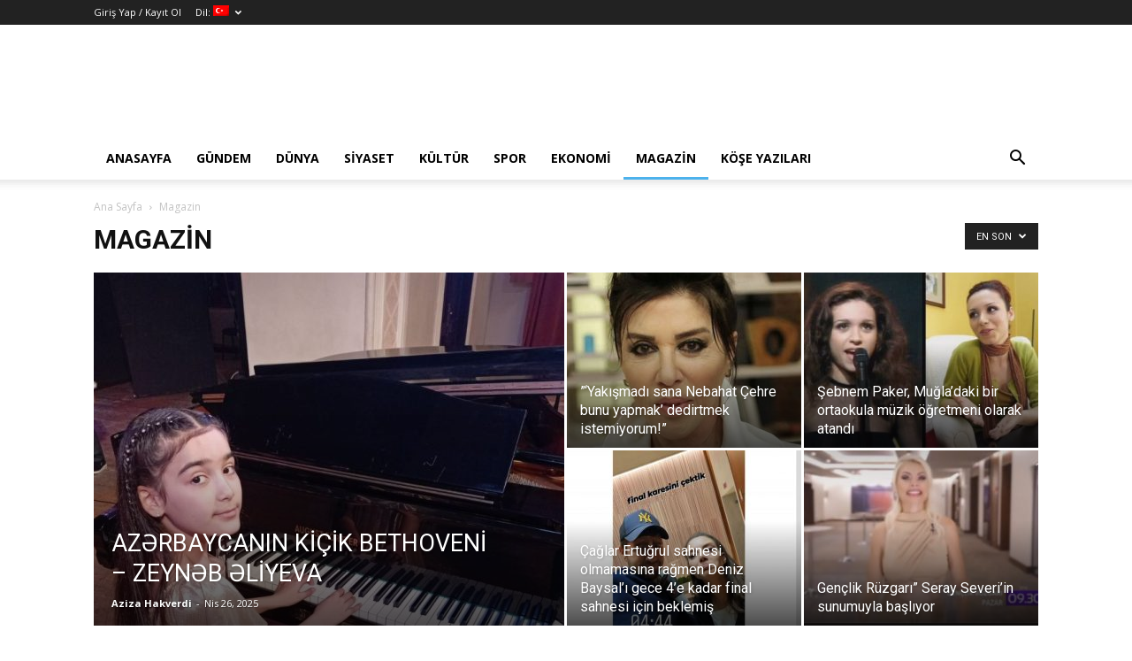

--- FILE ---
content_type: text/html; charset=UTF-8
request_url: https://hocalihaber.com/magazin/
body_size: 18015
content:
<!doctype html >
<!--[if IE 8]>    <html class="ie8" lang="en"> <![endif]-->
<!--[if IE 9]>    <html class="ie9" lang="en"> <![endif]-->
<!--[if gt IE 8]><!--> <html dir="ltr" lang="tr" prefix="og: https://ogp.me/ns#"> <!--<![endif]-->
<head>
    <title>Magazin | Hocalı Haber</title>
    <meta charset="UTF-8" />
    <meta name="viewport" content="width=device-width, initial-scale=1.0">
    <link rel="pingback" href="https://hocalihaber.com/xmlrpc.php" />
    
		<!-- All in One SEO 4.9.2 - aioseo.com -->
	<meta name="robots" content="noindex, max-image-preview:large" />
	<link rel="canonical" href="https://hocalihaber.com/magazin/" />
	<link rel="next" href="https://hocalihaber.com/magazin/page/2/" />
	<meta name="generator" content="All in One SEO (AIOSEO) 4.9.2" />
		<script type="application/ld+json" class="aioseo-schema">
			{"@context":"https:\/\/schema.org","@graph":[{"@type":"BreadcrumbList","@id":"https:\/\/hocalihaber.com\/magazin\/#breadcrumblist","itemListElement":[{"@type":"ListItem","@id":"https:\/\/hocalihaber.com#listItem","position":1,"name":"Ev","item":"https:\/\/hocalihaber.com","nextItem":{"@type":"ListItem","@id":"https:\/\/hocalihaber.com\/magazin\/#listItem","name":"Magazin"}},{"@type":"ListItem","@id":"https:\/\/hocalihaber.com\/magazin\/#listItem","position":2,"name":"Magazin","previousItem":{"@type":"ListItem","@id":"https:\/\/hocalihaber.com#listItem","name":"Ev"}}]},{"@type":"CollectionPage","@id":"https:\/\/hocalihaber.com\/magazin\/#collectionpage","url":"https:\/\/hocalihaber.com\/magazin\/","name":"Magazin | Hocal\u0131 Haber","inLanguage":"tr-TR","isPartOf":{"@id":"https:\/\/hocalihaber.com\/#website"},"breadcrumb":{"@id":"https:\/\/hocalihaber.com\/magazin\/#breadcrumblist"}},{"@type":"Organization","@id":"https:\/\/hocalihaber.com\/#organization","name":"Hocal\u0131 Haber","url":"https:\/\/hocalihaber.com\/"},{"@type":"WebSite","@id":"https:\/\/hocalihaber.com\/#website","url":"https:\/\/hocalihaber.com\/","name":"Hocal\u0131 Haber","inLanguage":"tr-TR","publisher":{"@id":"https:\/\/hocalihaber.com\/#organization"}}]}
		</script>
		<!-- All in One SEO -->

<link rel='dns-prefetch' href='//fonts.googleapis.com' />
<link rel="alternate" type="application/rss+xml" title="Hocalı Haber &raquo; akışı" href="https://hocalihaber.com/feed/" />
<link rel="alternate" type="application/rss+xml" title="Hocalı Haber &raquo; yorum akışı" href="https://hocalihaber.com/comments/feed/" />
<link rel="alternate" type="application/rss+xml" title="Hocalı Haber &raquo; Magazin kategori akışı" href="https://hocalihaber.com/magazin/feed/" />
<style id='wp-img-auto-sizes-contain-inline-css' type='text/css'>
img:is([sizes=auto i],[sizes^="auto," i]){contain-intrinsic-size:3000px 1500px}
/*# sourceURL=wp-img-auto-sizes-contain-inline-css */
</style>
<style id='wp-emoji-styles-inline-css' type='text/css'>

	img.wp-smiley, img.emoji {
		display: inline !important;
		border: none !important;
		box-shadow: none !important;
		height: 1em !important;
		width: 1em !important;
		margin: 0 0.07em !important;
		vertical-align: -0.1em !important;
		background: none !important;
		padding: 0 !important;
	}
/*# sourceURL=wp-emoji-styles-inline-css */
</style>
<style id='classic-theme-styles-inline-css' type='text/css'>
/*! This file is auto-generated */
.wp-block-button__link{color:#fff;background-color:#32373c;border-radius:9999px;box-shadow:none;text-decoration:none;padding:calc(.667em + 2px) calc(1.333em + 2px);font-size:1.125em}.wp-block-file__button{background:#32373c;color:#fff;text-decoration:none}
/*# sourceURL=/wp-includes/css/classic-themes.min.css */
</style>
<link rel='stylesheet' id='contact-form-7-css' href='https://hocalihaber.com/wp-content/plugins/contact-form-7/includes/css/styles.css?ver=6.1.4' type='text/css' media='all' />
<link rel='stylesheet' id='theme-my-login-css' href='https://hocalihaber.com/wp-content/plugins/theme-my-login/assets/styles/theme-my-login.min.css?ver=7.1.14' type='text/css' media='all' />
<link rel='stylesheet' id='ppress-frontend-css' href='https://hocalihaber.com/wp-content/plugins/wp-user-avatar/assets/css/frontend.min.css?ver=4.16.8' type='text/css' media='all' />
<link rel='stylesheet' id='ppress-flatpickr-css' href='https://hocalihaber.com/wp-content/plugins/wp-user-avatar/assets/flatpickr/flatpickr.min.css?ver=4.16.8' type='text/css' media='all' />
<link rel='stylesheet' id='ppress-select2-css' href='https://hocalihaber.com/wp-content/plugins/wp-user-avatar/assets/select2/select2.min.css?ver=6.9' type='text/css' media='all' />
<link rel='stylesheet' id='td-plugin-multi-purpose-css' href='https://hocalihaber.com/wp-content/plugins/td-composer/td-multi-purpose/style.css?ver=def8edc4e13d95bdf49953a9dce2f608' type='text/css' media='all' />
<link rel='stylesheet' id='google-fonts-style-css' href='https://fonts.googleapis.com/css?family=Open+Sans%3A400%2C600%2C700%7CRoboto%3A400%2C600%2C700&#038;display=swap&#038;ver=12.6.8' type='text/css' media='all' />
<link rel='stylesheet' id='td-theme-css' href='https://hocalihaber.com/wp-content/themes/Newspaper/style.css?ver=12.6.8' type='text/css' media='all' />
<style id='td-theme-inline-css' type='text/css'>@media (max-width:767px){.td-header-desktop-wrap{display:none}}@media (min-width:767px){.td-header-mobile-wrap{display:none}}</style>
<link rel='stylesheet' id='td-legacy-framework-front-style-css' href='https://hocalihaber.com/wp-content/plugins/td-composer/legacy/Newspaper/assets/css/td_legacy_main.css?ver=def8edc4e13d95bdf49953a9dce2f608' type='text/css' media='all' />
<link rel='stylesheet' id='td-standard-pack-framework-front-style-css' href='https://hocalihaber.com/wp-content/plugins/td-standard-pack/Newspaper/assets/css/td_standard_pack_main.css?ver=1b3d5bf2c64738aa07b4643e31257da9' type='text/css' media='all' />
<link rel='stylesheet' id='tdb_style_cloud_templates_front-css' href='https://hocalihaber.com/wp-content/plugins/td-cloud-library/assets/css/tdb_main.css?ver=b33652f2535d2f3812f59e306e26300d' type='text/css' media='all' />
<script type="text/javascript" src="https://hocalihaber.com/wp-includes/js/jquery/jquery.min.js?ver=3.7.1" id="jquery-core-js"></script>
<script type="text/javascript" src="https://hocalihaber.com/wp-includes/js/jquery/jquery-migrate.min.js?ver=3.4.1" id="jquery-migrate-js"></script>
<script type="text/javascript" src="https://hocalihaber.com/wp-content/plugins/wp-user-avatar/assets/flatpickr/flatpickr.min.js?ver=4.16.8" id="ppress-flatpickr-js"></script>
<script type="text/javascript" src="https://hocalihaber.com/wp-content/plugins/wp-user-avatar/assets/select2/select2.min.js?ver=4.16.8" id="ppress-select2-js"></script>
<link rel="https://api.w.org/" href="https://hocalihaber.com/wp-json/" /><link rel="alternate" title="JSON" type="application/json" href="https://hocalihaber.com/wp-json/wp/v2/categories/28" /><link rel="EditURI" type="application/rsd+xml" title="RSD" href="https://hocalihaber.com/xmlrpc.php?rsd" />
<meta name="generator" content="WordPress 6.9" />
<script type="text/javascript">function resizeText(e){var t=parseInt(jk(".td-post-text-content").css("font-size"));if(e=="+"){t=t+2}else{t=t-2}if(t<=20&&t>=10){jk(".td-post-text-content").css("font-size",t)}}var jk=jQuery.noConflict()</script><style type="text/css">
.qtranxs_flag_tr {background-image: url(https://hocalihaber.com/wp-content/plugins/qtranslate-x/flags/tr.png); background-repeat: no-repeat;}
.qtranxs_flag_az {background-image: url(https://hocalihaber.com/wp-content/plugins/qtranslate-x/flags/az.png); background-repeat: no-repeat;}
.qtranxs_flag_ru {background-image: url(https://hocalihaber.com/wp-content/plugins/qtranslate-x/flags/ru.png); background-repeat: no-repeat;}
.qtranxs_flag_ar {background-image: url(https://hocalihaber.com/wp-content/plugins/qtranslate-x/flags/arle.png); background-repeat: no-repeat;}
</style>
<link hreflang="tr" href="https://hocalihaber.com/tr/magazin/" rel="alternate" />
<link hreflang="az" href="https://hocalihaber.com/az/magazin/" rel="alternate" />
<link hreflang="x-default" href="https://hocalihaber.com/magazin/" rel="alternate" />
<meta name="generator" content="qTranslate-X 3.4.6.8" />
    <script>
        window.tdb_global_vars = {"wpRestUrl":"https:\/\/hocalihaber.com\/wp-json\/","permalinkStructure":"\/%postname%\/"};
        window.tdb_p_autoload_vars = {"isAjax":false,"isAdminBarShowing":false};
    </script>
    
    <style id="tdb-global-colors">:root{--accent-color:#fff}</style>

    
	
<!-- JS generated by theme -->

<script type="text/javascript" id="td-generated-header-js">
    
    

	    var tdBlocksArray = []; //here we store all the items for the current page

	    // td_block class - each ajax block uses a object of this class for requests
	    function tdBlock() {
		    this.id = '';
		    this.block_type = 1; //block type id (1-234 etc)
		    this.atts = '';
		    this.td_column_number = '';
		    this.td_current_page = 1; //
		    this.post_count = 0; //from wp
		    this.found_posts = 0; //from wp
		    this.max_num_pages = 0; //from wp
		    this.td_filter_value = ''; //current live filter value
		    this.is_ajax_running = false;
		    this.td_user_action = ''; // load more or infinite loader (used by the animation)
		    this.header_color = '';
		    this.ajax_pagination_infinite_stop = ''; //show load more at page x
	    }

        // td_js_generator - mini detector
        ( function () {
            var htmlTag = document.getElementsByTagName("html")[0];

	        if ( navigator.userAgent.indexOf("MSIE 10.0") > -1 ) {
                htmlTag.className += ' ie10';
            }

            if ( !!navigator.userAgent.match(/Trident.*rv\:11\./) ) {
                htmlTag.className += ' ie11';
            }

	        if ( navigator.userAgent.indexOf("Edge") > -1 ) {
                htmlTag.className += ' ieEdge';
            }

            if ( /(iPad|iPhone|iPod)/g.test(navigator.userAgent) ) {
                htmlTag.className += ' td-md-is-ios';
            }

            var user_agent = navigator.userAgent.toLowerCase();
            if ( user_agent.indexOf("android") > -1 ) {
                htmlTag.className += ' td-md-is-android';
            }

            if ( -1 !== navigator.userAgent.indexOf('Mac OS X')  ) {
                htmlTag.className += ' td-md-is-os-x';
            }

            if ( /chrom(e|ium)/.test(navigator.userAgent.toLowerCase()) ) {
               htmlTag.className += ' td-md-is-chrome';
            }

            if ( -1 !== navigator.userAgent.indexOf('Firefox') ) {
                htmlTag.className += ' td-md-is-firefox';
            }

            if ( -1 !== navigator.userAgent.indexOf('Safari') && -1 === navigator.userAgent.indexOf('Chrome') ) {
                htmlTag.className += ' td-md-is-safari';
            }

            if( -1 !== navigator.userAgent.indexOf('IEMobile') ){
                htmlTag.className += ' td-md-is-iemobile';
            }

        })();

        var tdLocalCache = {};

        ( function () {
            "use strict";

            tdLocalCache = {
                data: {},
                remove: function (resource_id) {
                    delete tdLocalCache.data[resource_id];
                },
                exist: function (resource_id) {
                    return tdLocalCache.data.hasOwnProperty(resource_id) && tdLocalCache.data[resource_id] !== null;
                },
                get: function (resource_id) {
                    return tdLocalCache.data[resource_id];
                },
                set: function (resource_id, cachedData) {
                    tdLocalCache.remove(resource_id);
                    tdLocalCache.data[resource_id] = cachedData;
                }
            };
        })();

    
    
var td_viewport_interval_list=[{"limitBottom":767,"sidebarWidth":228},{"limitBottom":1018,"sidebarWidth":300},{"limitBottom":1140,"sidebarWidth":324}];
var td_animation_stack_effect="type0";
var tds_animation_stack=true;
var td_animation_stack_specific_selectors=".entry-thumb, img, .td-lazy-img";
var td_animation_stack_general_selectors=".td-animation-stack img, .td-animation-stack .entry-thumb, .post img, .td-animation-stack .td-lazy-img";
var tdc_is_installed="yes";
var td_ajax_url="https:\/\/hocalihaber.com\/wp-admin\/admin-ajax.php?td_theme_name=Newspaper&v=12.6.8";
var td_get_template_directory_uri="https:\/\/hocalihaber.com\/wp-content\/plugins\/td-composer\/legacy\/common";
var tds_snap_menu="";
var tds_logo_on_sticky="";
var tds_header_style="";
var td_please_wait="L\u00fctfen Bekleyin...";
var td_email_user_pass_incorrect="Kullan\u0131c\u0131 ad\u0131 veya \u015fifre yanl\u0131\u015f!";
var td_email_user_incorrect="Email veya kullan\u0131c\u0131 ad\u0131 yanl\u0131\u015f!";
var td_email_incorrect="Email yanl\u0131\u015f!";
var td_user_incorrect="Username incorrect!";
var td_email_user_empty="Email or username empty!";
var td_pass_empty="Pass empty!";
var td_pass_pattern_incorrect="Invalid Pass Pattern!";
var td_retype_pass_incorrect="Retyped Pass incorrect!";
var tds_more_articles_on_post_enable="";
var tds_more_articles_on_post_time_to_wait="";
var tds_more_articles_on_post_pages_distance_from_top=0;
var tds_captcha="";
var tds_theme_color_site_wide="#4db2ec";
var tds_smart_sidebar="";
var tdThemeName="Newspaper";
var tdThemeNameWl="Newspaper";
var td_magnific_popup_translation_tPrev="\u00d6nceki (Sol ok tu\u015fu)";
var td_magnific_popup_translation_tNext="Sonraki (Sa\u011f ok tu\u015fu)";
var td_magnific_popup_translation_tCounter="%curr% \/ %total%";
var td_magnific_popup_translation_ajax_tError="%url% linkindeki i\u00e7erik y\u00fcklenemedi.";
var td_magnific_popup_translation_image_tError="%curr% nolu imaj y\u00fcklenemedi.";
var tdBlockNonce="59ec100c40";
var tdMobileMenu="enabled";
var tdMobileSearch="enabled";
var tdDateNamesI18n={"month_names":["Ocak","\u015eubat","Mart","Nisan","May\u0131s","Haziran","Temmuz","A\u011fustos","Eyl\u00fcl","Ekim","Kas\u0131m","Aral\u0131k"],"month_names_short":["Oca","\u015eub","Mar","Nis","May","Haz","Tem","A\u011fu","Eyl","Eki","Kas","Ara"],"day_names":["Pazar","Pazartesi","Sal\u0131","\u00c7ar\u015famba","Per\u015fembe","Cuma","Cumartesi"],"day_names_short":["Paz","Pts","Sal","\u00c7ar","Per","Cum","Cts"]};
var tdb_modal_confirm="Kaydetmek";
var tdb_modal_cancel="Iptal etmek";
var tdb_modal_confirm_alt="Evet";
var tdb_modal_cancel_alt="HAYIR";
var td_deploy_mode="deploy";
var td_ad_background_click_link="";
var td_ad_background_click_target="";
</script>


<!-- Header style compiled by theme -->

<style>:root{--td_excl_label:'ÖZEL'}:root{--td_excl_label:'ÖZEL'}</style>




<script type="application/ld+json">
    {
        "@context": "https://schema.org",
        "@type": "BreadcrumbList",
        "itemListElement": [
            {
                "@type": "ListItem",
                "position": 1,
                "item": {
                    "@type": "WebSite",
                    "@id": "https://hocalihaber.com/",
                    "name": "Ana Sayfa"
                }
            },
            {
                "@type": "ListItem",
                "position": 2,
                    "item": {
                    "@type": "WebPage",
                    "@id": "https://hocalihaber.com/magazin/",
                    "name": "Magazin"
                }
            }    
        ]
    }
</script>
<link rel="icon" href="https://hocalihaber.com/wp-content/uploads/2017/10/cropped-9-1-32x32.jpg" sizes="32x32" />
<link rel="icon" href="https://hocalihaber.com/wp-content/uploads/2017/10/cropped-9-1-192x192.jpg" sizes="192x192" />
<link rel="apple-touch-icon" href="https://hocalihaber.com/wp-content/uploads/2017/10/cropped-9-1-180x180.jpg" />
<meta name="msapplication-TileImage" content="https://hocalihaber.com/wp-content/uploads/2017/10/cropped-9-1-270x270.jpg" />

<!-- Button style compiled by theme -->

<style></style>

	<style id="tdw-css-placeholder">Free Porn
xbporn
buy twitter followers
uk escorts escort
liverpool escort
buy instagram followers
6x games
unblocked
fnaf unblocked games
76 unblocked games
krunker.io
slither unblocked
io
premium unblocked
github.io unblocked games</style><style id='global-styles-inline-css' type='text/css'>
:root{--wp--preset--aspect-ratio--square: 1;--wp--preset--aspect-ratio--4-3: 4/3;--wp--preset--aspect-ratio--3-4: 3/4;--wp--preset--aspect-ratio--3-2: 3/2;--wp--preset--aspect-ratio--2-3: 2/3;--wp--preset--aspect-ratio--16-9: 16/9;--wp--preset--aspect-ratio--9-16: 9/16;--wp--preset--color--black: #000000;--wp--preset--color--cyan-bluish-gray: #abb8c3;--wp--preset--color--white: #ffffff;--wp--preset--color--pale-pink: #f78da7;--wp--preset--color--vivid-red: #cf2e2e;--wp--preset--color--luminous-vivid-orange: #ff6900;--wp--preset--color--luminous-vivid-amber: #fcb900;--wp--preset--color--light-green-cyan: #7bdcb5;--wp--preset--color--vivid-green-cyan: #00d084;--wp--preset--color--pale-cyan-blue: #8ed1fc;--wp--preset--color--vivid-cyan-blue: #0693e3;--wp--preset--color--vivid-purple: #9b51e0;--wp--preset--gradient--vivid-cyan-blue-to-vivid-purple: linear-gradient(135deg,rgb(6,147,227) 0%,rgb(155,81,224) 100%);--wp--preset--gradient--light-green-cyan-to-vivid-green-cyan: linear-gradient(135deg,rgb(122,220,180) 0%,rgb(0,208,130) 100%);--wp--preset--gradient--luminous-vivid-amber-to-luminous-vivid-orange: linear-gradient(135deg,rgb(252,185,0) 0%,rgb(255,105,0) 100%);--wp--preset--gradient--luminous-vivid-orange-to-vivid-red: linear-gradient(135deg,rgb(255,105,0) 0%,rgb(207,46,46) 100%);--wp--preset--gradient--very-light-gray-to-cyan-bluish-gray: linear-gradient(135deg,rgb(238,238,238) 0%,rgb(169,184,195) 100%);--wp--preset--gradient--cool-to-warm-spectrum: linear-gradient(135deg,rgb(74,234,220) 0%,rgb(151,120,209) 20%,rgb(207,42,186) 40%,rgb(238,44,130) 60%,rgb(251,105,98) 80%,rgb(254,248,76) 100%);--wp--preset--gradient--blush-light-purple: linear-gradient(135deg,rgb(255,206,236) 0%,rgb(152,150,240) 100%);--wp--preset--gradient--blush-bordeaux: linear-gradient(135deg,rgb(254,205,165) 0%,rgb(254,45,45) 50%,rgb(107,0,62) 100%);--wp--preset--gradient--luminous-dusk: linear-gradient(135deg,rgb(255,203,112) 0%,rgb(199,81,192) 50%,rgb(65,88,208) 100%);--wp--preset--gradient--pale-ocean: linear-gradient(135deg,rgb(255,245,203) 0%,rgb(182,227,212) 50%,rgb(51,167,181) 100%);--wp--preset--gradient--electric-grass: linear-gradient(135deg,rgb(202,248,128) 0%,rgb(113,206,126) 100%);--wp--preset--gradient--midnight: linear-gradient(135deg,rgb(2,3,129) 0%,rgb(40,116,252) 100%);--wp--preset--font-size--small: 11px;--wp--preset--font-size--medium: 20px;--wp--preset--font-size--large: 32px;--wp--preset--font-size--x-large: 42px;--wp--preset--font-size--regular: 15px;--wp--preset--font-size--larger: 50px;--wp--preset--spacing--20: 0.44rem;--wp--preset--spacing--30: 0.67rem;--wp--preset--spacing--40: 1rem;--wp--preset--spacing--50: 1.5rem;--wp--preset--spacing--60: 2.25rem;--wp--preset--spacing--70: 3.38rem;--wp--preset--spacing--80: 5.06rem;--wp--preset--shadow--natural: 6px 6px 9px rgba(0, 0, 0, 0.2);--wp--preset--shadow--deep: 12px 12px 50px rgba(0, 0, 0, 0.4);--wp--preset--shadow--sharp: 6px 6px 0px rgba(0, 0, 0, 0.2);--wp--preset--shadow--outlined: 6px 6px 0px -3px rgb(255, 255, 255), 6px 6px rgb(0, 0, 0);--wp--preset--shadow--crisp: 6px 6px 0px rgb(0, 0, 0);}:where(.is-layout-flex){gap: 0.5em;}:where(.is-layout-grid){gap: 0.5em;}body .is-layout-flex{display: flex;}.is-layout-flex{flex-wrap: wrap;align-items: center;}.is-layout-flex > :is(*, div){margin: 0;}body .is-layout-grid{display: grid;}.is-layout-grid > :is(*, div){margin: 0;}:where(.wp-block-columns.is-layout-flex){gap: 2em;}:where(.wp-block-columns.is-layout-grid){gap: 2em;}:where(.wp-block-post-template.is-layout-flex){gap: 1.25em;}:where(.wp-block-post-template.is-layout-grid){gap: 1.25em;}.has-black-color{color: var(--wp--preset--color--black) !important;}.has-cyan-bluish-gray-color{color: var(--wp--preset--color--cyan-bluish-gray) !important;}.has-white-color{color: var(--wp--preset--color--white) !important;}.has-pale-pink-color{color: var(--wp--preset--color--pale-pink) !important;}.has-vivid-red-color{color: var(--wp--preset--color--vivid-red) !important;}.has-luminous-vivid-orange-color{color: var(--wp--preset--color--luminous-vivid-orange) !important;}.has-luminous-vivid-amber-color{color: var(--wp--preset--color--luminous-vivid-amber) !important;}.has-light-green-cyan-color{color: var(--wp--preset--color--light-green-cyan) !important;}.has-vivid-green-cyan-color{color: var(--wp--preset--color--vivid-green-cyan) !important;}.has-pale-cyan-blue-color{color: var(--wp--preset--color--pale-cyan-blue) !important;}.has-vivid-cyan-blue-color{color: var(--wp--preset--color--vivid-cyan-blue) !important;}.has-vivid-purple-color{color: var(--wp--preset--color--vivid-purple) !important;}.has-black-background-color{background-color: var(--wp--preset--color--black) !important;}.has-cyan-bluish-gray-background-color{background-color: var(--wp--preset--color--cyan-bluish-gray) !important;}.has-white-background-color{background-color: var(--wp--preset--color--white) !important;}.has-pale-pink-background-color{background-color: var(--wp--preset--color--pale-pink) !important;}.has-vivid-red-background-color{background-color: var(--wp--preset--color--vivid-red) !important;}.has-luminous-vivid-orange-background-color{background-color: var(--wp--preset--color--luminous-vivid-orange) !important;}.has-luminous-vivid-amber-background-color{background-color: var(--wp--preset--color--luminous-vivid-amber) !important;}.has-light-green-cyan-background-color{background-color: var(--wp--preset--color--light-green-cyan) !important;}.has-vivid-green-cyan-background-color{background-color: var(--wp--preset--color--vivid-green-cyan) !important;}.has-pale-cyan-blue-background-color{background-color: var(--wp--preset--color--pale-cyan-blue) !important;}.has-vivid-cyan-blue-background-color{background-color: var(--wp--preset--color--vivid-cyan-blue) !important;}.has-vivid-purple-background-color{background-color: var(--wp--preset--color--vivid-purple) !important;}.has-black-border-color{border-color: var(--wp--preset--color--black) !important;}.has-cyan-bluish-gray-border-color{border-color: var(--wp--preset--color--cyan-bluish-gray) !important;}.has-white-border-color{border-color: var(--wp--preset--color--white) !important;}.has-pale-pink-border-color{border-color: var(--wp--preset--color--pale-pink) !important;}.has-vivid-red-border-color{border-color: var(--wp--preset--color--vivid-red) !important;}.has-luminous-vivid-orange-border-color{border-color: var(--wp--preset--color--luminous-vivid-orange) !important;}.has-luminous-vivid-amber-border-color{border-color: var(--wp--preset--color--luminous-vivid-amber) !important;}.has-light-green-cyan-border-color{border-color: var(--wp--preset--color--light-green-cyan) !important;}.has-vivid-green-cyan-border-color{border-color: var(--wp--preset--color--vivid-green-cyan) !important;}.has-pale-cyan-blue-border-color{border-color: var(--wp--preset--color--pale-cyan-blue) !important;}.has-vivid-cyan-blue-border-color{border-color: var(--wp--preset--color--vivid-cyan-blue) !important;}.has-vivid-purple-border-color{border-color: var(--wp--preset--color--vivid-purple) !important;}.has-vivid-cyan-blue-to-vivid-purple-gradient-background{background: var(--wp--preset--gradient--vivid-cyan-blue-to-vivid-purple) !important;}.has-light-green-cyan-to-vivid-green-cyan-gradient-background{background: var(--wp--preset--gradient--light-green-cyan-to-vivid-green-cyan) !important;}.has-luminous-vivid-amber-to-luminous-vivid-orange-gradient-background{background: var(--wp--preset--gradient--luminous-vivid-amber-to-luminous-vivid-orange) !important;}.has-luminous-vivid-orange-to-vivid-red-gradient-background{background: var(--wp--preset--gradient--luminous-vivid-orange-to-vivid-red) !important;}.has-very-light-gray-to-cyan-bluish-gray-gradient-background{background: var(--wp--preset--gradient--very-light-gray-to-cyan-bluish-gray) !important;}.has-cool-to-warm-spectrum-gradient-background{background: var(--wp--preset--gradient--cool-to-warm-spectrum) !important;}.has-blush-light-purple-gradient-background{background: var(--wp--preset--gradient--blush-light-purple) !important;}.has-blush-bordeaux-gradient-background{background: var(--wp--preset--gradient--blush-bordeaux) !important;}.has-luminous-dusk-gradient-background{background: var(--wp--preset--gradient--luminous-dusk) !important;}.has-pale-ocean-gradient-background{background: var(--wp--preset--gradient--pale-ocean) !important;}.has-electric-grass-gradient-background{background: var(--wp--preset--gradient--electric-grass) !important;}.has-midnight-gradient-background{background: var(--wp--preset--gradient--midnight) !important;}.has-small-font-size{font-size: var(--wp--preset--font-size--small) !important;}.has-medium-font-size{font-size: var(--wp--preset--font-size--medium) !important;}.has-large-font-size{font-size: var(--wp--preset--font-size--large) !important;}.has-x-large-font-size{font-size: var(--wp--preset--font-size--x-large) !important;}
/*# sourceURL=global-styles-inline-css */
</style>
</head>

<body class="archive category category-magazin category-28 wp-theme-Newspaper td-standard-pack global-block-template-1 td_category_template_1 td_category_top_posts_style_1 td-animation-stack-type0 td-full-layout" itemscope="itemscope" itemtype="https://schema.org/WebPage">

<div class="td-scroll-up" data-style="style1"><i class="td-icon-menu-up"></i></div>
    <div class="td-menu-background" style="visibility:hidden"></div>
<div id="td-mobile-nav" style="visibility:hidden">
    <div class="td-mobile-container">
        <!-- mobile menu top section -->
        <div class="td-menu-socials-wrap">
            <!-- socials -->
            <div class="td-menu-socials">
                            </div>
            <!-- close button -->
            <div class="td-mobile-close">
                <span><i class="td-icon-close-mobile"></i></span>
            </div>
        </div>

        <!-- login section -->
                    <div class="td-menu-login-section">
                
    <div class="td-guest-wrap">
        <div class="td-menu-login"><a id="login-link-mob">Giriş Yap</a></div>
    </div>
            </div>
        
        <!-- menu section -->
        <div class="td-mobile-content">
            <div class="menu-%d0%bc%d0%b5%d0%bd%d1%8e-%d1%86%d0%b5%d0%bd%d1%82%d1%80-container"><ul id="menu-%d0%bc%d0%b5%d0%bd%d1%8e-%d1%86%d0%b5%d0%bd%d1%82%d1%80" class="td-mobile-main-menu"><li id="menu-item-15897" class="menu-item menu-item-type-post_type menu-item-object-page menu-item-home menu-item-first menu-item-15897"><a href="https://hocalihaber.com/">Anasayfa</a></li>
<li id="menu-item-15268" class="menu-item menu-item-type-taxonomy menu-item-object-category menu-item-15268"><a href="https://hocalihaber.com/gund%c9%99m/">Gündem</a></li>
<li id="menu-item-15267" class="menu-item menu-item-type-taxonomy menu-item-object-category menu-item-15267"><a href="https://hocalihaber.com/dunya/">Dünya</a></li>
<li id="menu-item-15269" class="menu-item menu-item-type-taxonomy menu-item-object-category menu-item-15269"><a href="https://hocalihaber.com/siyaset/">Siyaset</a></li>
<li id="menu-item-15272" class="menu-item menu-item-type-taxonomy menu-item-object-category menu-item-15272"><a href="https://hocalihaber.com/kultur/">Kültür</a></li>
<li id="menu-item-15274" class="menu-item menu-item-type-taxonomy menu-item-object-category menu-item-15274"><a href="https://hocalihaber.com/spor/">Spor</a></li>
<li id="menu-item-15270" class="menu-item menu-item-type-taxonomy menu-item-object-category menu-item-15270"><a href="https://hocalihaber.com/%d1%8d%d0%ba%d0%be%d0%bd%d0%be%d0%bc%d0%b8%d0%ba%d0%b0/">Ekonomi</a></li>
<li id="menu-item-15273" class="menu-item menu-item-type-taxonomy menu-item-object-category current-menu-item menu-item-15273"><a href="https://hocalihaber.com/magazin/">Magazin</a></li>
<li id="menu-item-15271" class="menu-item menu-item-type-taxonomy menu-item-object-category menu-item-15271"><a href="https://hocalihaber.com/kose-yazilari/">Köşe Yazıları</a></li>
</ul></div>        </div>
    </div>

    <!-- register/login section -->
            <div id="login-form-mobile" class="td-register-section">
            
            <div id="td-login-mob" class="td-login-animation td-login-hide-mob">
            	<!-- close button -->
	            <div class="td-login-close">
	                <span class="td-back-button"><i class="td-icon-read-down"></i></span>
	                <div class="td-login-title">Giriş Yap</div>
	                <!-- close button -->
		            <div class="td-mobile-close">
		                <span><i class="td-icon-close-mobile"></i></span>
		            </div>
	            </div>
	            <form class="td-login-form-wrap" action="#" method="post">
	                <div class="td-login-panel-title"><span>Hoş Geldiniz</span>Hesabınıza giriş yapın</div>
	                <div class="td_display_err"></div>
	                <div class="td-login-inputs"><input class="td-login-input" autocomplete="username" type="text" name="login_email" id="login_email-mob" value="" required><label for="login_email-mob">kullanıcı adınız</label></div>
	                <div class="td-login-inputs"><input class="td-login-input" autocomplete="current-password" type="password" name="login_pass" id="login_pass-mob" value="" required><label for="login_pass-mob">Şifre</label></div>
	                <input type="button" name="login_button" id="login_button-mob" class="td-login-button" value="GİRİŞ YAP">
	                
					
	                <div class="td-login-info-text">
	                <a href="#" id="forgot-pass-link-mob">Şifreni mi unuttun?</a>
	                </div>
	                <div class="td-login-register-link">
	                
	                </div>
	                
	                

                </form>
            </div>

            
            
            
            
            <div id="td-forgot-pass-mob" class="td-login-animation td-login-hide-mob">
                <!-- close button -->
	            <div class="td-forgot-pass-close">
	                <a href="#" aria-label="Back" class="td-back-button"><i class="td-icon-read-down"></i></a>
	                <div class="td-login-title">Şifre kurtarma</div>
	            </div>
	            <div class="td-login-form-wrap">
	                <div class="td-login-panel-title">Şifrenizi Kurtarın</div>
	                <div class="td_display_err"></div>
	                <div class="td-login-inputs"><input class="td-login-input" type="text" name="forgot_email" id="forgot_email-mob" value="" required><label for="forgot_email-mob">E-posta</label></div>
	                <input type="button" name="forgot_button" id="forgot_button-mob" class="td-login-button" value="Şifremi Gönder">
                </div>
            </div>
        </div>
    </div><div class="td-search-background" style="visibility:hidden"></div>
<div class="td-search-wrap-mob" style="visibility:hidden">
	<div class="td-drop-down-search">
		<form method="get" class="td-search-form" action="https://hocalihaber.com/">
			<!-- close button -->
			<div class="td-search-close">
				<span><i class="td-icon-close-mobile"></i></span>
			</div>
			<div role="search" class="td-search-input">
				<span>Ara</span>
				<input id="td-header-search-mob" type="text" value="" name="s" autocomplete="off" />
			</div>
		</form>
		<div id="td-aj-search-mob" class="td-ajax-search-flex"></div>
	</div>
</div>

    <div id="td-outer-wrap" class="td-theme-wrap">
    
        
            <div class="tdc-header-wrap ">

            <!--
Header style 1
-->


<div class="td-header-wrap td-header-style-1 ">
    
    <div class="td-header-top-menu-full td-container-wrap ">
        <div class="td-container td-header-row td-header-top-menu">
            
    <div class="top-bar-style-1">
        
<div class="td-header-sp-top-menu">


	<ul class="top-header-menu td_ul_login"><li class="menu-item"><a class="td-login-modal-js menu-item" href="#login-form" data-effect="mpf-td-login-effect">Giriş Yap / Kayıt Ol</a><span class="td-sp-ico-login td_sp_login_ico_style"></span></li></ul><div class="menu-top-container"><ul id="menu-%d1%88%d0%b0%d0%bf%d0%ba%d0%b0-%d1%81%d0%b0%d0%b9%d1%82%d0%b0" class="top-header-menu"><li id="menu-item-18031" class="qtranxs-lang-menu qtranxs-lang-menu-tr menu-item menu-item-type-custom menu-item-object-custom menu-item-has-children menu-item-first td-menu-item td-normal-menu menu-item-18031"><a href="#" title="Turkish">Dil:&nbsp;<img src="https://hocalihaber.com/wp-content/plugins/qtranslate-x/flags/tr.png" alt="Turkish" /></a>
<ul class="sub-menu">
	<li id="menu-item-18032" class="qtranxs-lang-menu-item qtranxs-lang-menu-item-tr menu-item menu-item-type-custom menu-item-object-custom td-menu-item td-normal-menu menu-item-18032"><a href="https://hocalihaber.com/tr/magazin/" title="Turkish"><img src="https://hocalihaber.com/wp-content/plugins/qtranslate-x/flags/tr.png" alt="Turkish" />&nbsp;Turkish</a></li>
	<li id="menu-item-18033" class="qtranxs-lang-menu-item qtranxs-lang-menu-item-az menu-item menu-item-type-custom menu-item-object-custom td-menu-item td-normal-menu menu-item-18033"><a href="https://hocalihaber.com/az/magazin/" title="Azerbaycan Türkçesi"><img src="https://hocalihaber.com/wp-content/plugins/qtranslate-x/flags/az.png" alt="Azerbaycan Türkçesi" />&nbsp;Azerbaycan Türkçesi</a></li>
</ul>
</li>
</ul></div></div>
        <div class="td-header-sp-top-widget">
    
    </div>

    </div>

<!-- LOGIN MODAL -->

                <div id="login-form" class="white-popup-block mfp-hide mfp-with-anim td-login-modal-wrap">
                    <div class="td-login-wrap">
                        <a href="#" aria-label="Back" class="td-back-button"><i class="td-icon-modal-back"></i></a>
                        <div id="td-login-div" class="td-login-form-div td-display-block">
                            <div class="td-login-panel-title">Giriş Yap</div>
                            <div class="td-login-panel-descr">Hoşgeldiniz! Hesabınızda oturum açın.</div>
                            <div class="td_display_err"></div>
                            <form id="loginForm" action="#" method="post">
                                <div class="td-login-inputs"><input class="td-login-input" autocomplete="username" type="text" name="login_email" id="login_email" value="" required><label for="login_email">kullanıcı adınız</label></div>
                                <div class="td-login-inputs"><input class="td-login-input" autocomplete="current-password" type="password" name="login_pass" id="login_pass" value="" required><label for="login_pass">Şifre</label></div>
                                <input type="button"  name="login_button" id="login_button" class="wpb_button btn td-login-button" value="Oturum aç">
                                
                            </form>

                            

                            <div class="td-login-info-text"><a href="#" id="forgot-pass-link">Parolanızı mı unuttunuz? yardım almak</a></div>
                            
                            
                            
                            
                        </div>

                        

                         <div id="td-forgot-pass-div" class="td-login-form-div td-display-none">
                            <div class="td-login-panel-title">Şifre kurtarma</div>
                            <div class="td-login-panel-descr">Şifrenizi Kurtarın</div>
                            <div class="td_display_err"></div>
                            <form id="forgotpassForm" action="#" method="post">
                                <div class="td-login-inputs"><input class="td-login-input" type="text" name="forgot_email" id="forgot_email" value="" required><label for="forgot_email">E-posta</label></div>
                                <input type="button" name="forgot_button" id="forgot_button" class="wpb_button btn td-login-button" value="şifremi gönder">
                            </form>
                            <div class="td-login-info-text">Email adresine yeni bir şifre gönderilecek.</div>
                        </div>
                        
                        
                    </div>
                </div>
                        </div>
    </div>

    <div class="td-banner-wrap-full td-logo-wrap-full td-container-wrap ">
        <div class="td-container td-header-row td-header-header">
            <div class="td-header-sp-logo">
                            </div>
                    </div>
    </div>

    <div class="td-header-menu-wrap-full td-container-wrap ">
        
        <div class="td-header-menu-wrap td-header-gradient ">
            <div class="td-container td-header-row td-header-main-menu">
                <div id="td-header-menu" role="navigation">
        <div id="td-top-mobile-toggle"><a href="#" role="button" aria-label="Menu"><i class="td-icon-font td-icon-mobile"></i></a></div>
        <div class="td-main-menu-logo td-logo-in-header">
            </div>
    <div class="menu-%d0%bc%d0%b5%d0%bd%d1%8e-%d1%86%d0%b5%d0%bd%d1%82%d1%80-container"><ul id="menu-%d0%bc%d0%b5%d0%bd%d1%8e-%d1%86%d0%b5%d0%bd%d1%82%d1%80-1" class="sf-menu"><li class="menu-item menu-item-type-post_type menu-item-object-page menu-item-home menu-item-first td-menu-item td-normal-menu menu-item-15897"><a href="https://hocalihaber.com/">Anasayfa</a></li>
<li class="menu-item menu-item-type-taxonomy menu-item-object-category td-menu-item td-normal-menu menu-item-15268"><a href="https://hocalihaber.com/gund%c9%99m/">Gündem</a></li>
<li class="menu-item menu-item-type-taxonomy menu-item-object-category td-menu-item td-normal-menu menu-item-15267"><a href="https://hocalihaber.com/dunya/">Dünya</a></li>
<li class="menu-item menu-item-type-taxonomy menu-item-object-category td-menu-item td-normal-menu menu-item-15269"><a href="https://hocalihaber.com/siyaset/">Siyaset</a></li>
<li class="menu-item menu-item-type-taxonomy menu-item-object-category td-menu-item td-normal-menu menu-item-15272"><a href="https://hocalihaber.com/kultur/">Kültür</a></li>
<li class="menu-item menu-item-type-taxonomy menu-item-object-category td-menu-item td-normal-menu menu-item-15274"><a href="https://hocalihaber.com/spor/">Spor</a></li>
<li class="menu-item menu-item-type-taxonomy menu-item-object-category td-menu-item td-normal-menu menu-item-15270"><a href="https://hocalihaber.com/%d1%8d%d0%ba%d0%be%d0%bd%d0%be%d0%bc%d0%b8%d0%ba%d0%b0/">Ekonomi</a></li>
<li class="menu-item menu-item-type-taxonomy menu-item-object-category current-menu-item td-menu-item td-normal-menu menu-item-15273"><a href="https://hocalihaber.com/magazin/">Magazin</a></li>
<li class="menu-item menu-item-type-taxonomy menu-item-object-category td-menu-item td-normal-menu menu-item-15271"><a href="https://hocalihaber.com/kose-yazilari/">Köşe Yazıları</a></li>
</ul></div></div>


    <div class="header-search-wrap">
        <div class="td-search-btns-wrap">
            <a id="td-header-search-button" href="#" role="button" aria-label="Search" class="dropdown-toggle " data-toggle="dropdown"><i class="td-icon-search"></i></a>
                            <a id="td-header-search-button-mob" href="#" role="button" aria-label="Search" class="dropdown-toggle " data-toggle="dropdown"><i class="td-icon-search"></i></a>
                    </div>

        <div class="td-drop-down-search" aria-labelledby="td-header-search-button">
            <form method="get" class="td-search-form" action="https://hocalihaber.com/">
                <div role="search" class="td-head-form-search-wrap">
                    <input id="td-header-search" type="text" value="" name="s" autocomplete="off" /><input class="wpb_button wpb_btn-inverse btn" type="submit" id="td-header-search-top" value="Ara" />
                </div>
            </form>
            <div id="td-aj-search"></div>
        </div>
    </div>

            </div>
        </div>
    </div>

</div>
            </div>

            




        <!-- subcategory -->
        <div class="td-category-header td-container-wrap">
            <div class="td-container">
                <div class="td-pb-row">
                    <div class="td-pb-span12">
                        <div class="td-crumb-container"><div class="entry-crumbs"><span><a title="" class="entry-crumb" href="https://hocalihaber.com/">Ana Sayfa</a></span> <i class="td-icon-right td-bread-sep td-bred-no-url-last"></i> <span class="td-bred-no-url-last">Magazin</span></div></div>

                        <h1 class="entry-title td-page-title">Magazin</h1>
                        
                    </div>
                </div>
                <div class="td-category-pulldown-filter td-wrapper-pulldown-filter"><div class="td-pulldown-filter-display-option"><div class="td-subcat-more">En Son <i class="td-icon-menu-down"></i></div><ul class="td-pulldown-filter-list"><li class="td-pulldown-filter-item"><a class="td-pulldown-category-filter-link" id="tdi_2" data-td_block_id="tdi_1" href="https://hocalihaber.com/magazin/">En Son</a></li><li class="td-pulldown-filter-item"><a class="td-pulldown-category-filter-link" id="tdi_3" data-td_block_id="tdi_1" href="https://hocalihaber.com/magazin/?filter_by=featured">Özel İçerikler</a></li><li class="td-pulldown-filter-item"><a class="td-pulldown-category-filter-link" id="tdi_4" data-td_block_id="tdi_1" href="https://hocalihaber.com/magazin/?filter_by=popular">En Popülerler</a></li><li class="td-pulldown-filter-item"><a class="td-pulldown-category-filter-link" id="tdi_5" data-td_block_id="tdi_1" href="https://hocalihaber.com/magazin/?filter_by=popular7">Haftanın En Popülerleri</a></li><li class="td-pulldown-filter-item"><a class="td-pulldown-category-filter-link" id="tdi_6" data-td_block_id="tdi_1" href="https://hocalihaber.com/magazin/?filter_by=review_high">Değerlendirme Puanına Göre</a></li><li class="td-pulldown-filter-item"><a class="td-pulldown-category-filter-link" id="tdi_7" data-td_block_id="tdi_1" href="https://hocalihaber.com/magazin/?filter_by=random_posts">Rastgele</a></li></ul></div></div>            </div>
        </div>

        
        <!-- big grid -->
        <div class="td-category-grid td-container-wrap">
            <div class="td-container">
                <div class="td-pb-row">
                    <div class="td-pb-span12">
                        <div class="td_block_wrap td_block_big_grid_1 tdi_8 td-grid-style-1 td-hover-1 td-big-grids td-pb-border-top td_block_template_1"  data-td-block-uid="tdi_8" ><div id=tdi_8 class="td_block_inner"><div class="td-big-grid-wrapper">
        <div class="td_module_mx5 td-animation-stack td-big-grid-post-0 td-big-grid-post td-big-thumb">
            <div class="td-module-thumb"><a href="https://hocalihaber.com/azerbaycanin-kicik-bethoveni-zeyneb-eliyeva/"  rel="bookmark" class="td-image-wrap " title="AZƏRBAYCANIN KİÇİK BETHOVENİ &#8211; ZEYNƏB ƏLİYEVA " ><img class="entry-thumb" src="[data-uri]" alt="" title="AZƏRBAYCANIN KİÇİK BETHOVENİ &#8211; ZEYNƏB ƏLİYEVA " data-type="image_tag" data-img-url="https://hocalihaber.com/wp-content/uploads/2025/04/IMG-20250424-WA0082-534x462.jpg"  width="534" height="462" /></a></div>            <div class="td-meta-info-container">
                <div class="td-meta-align">
                    <div class="td-big-grid-meta">
                                                <h3 class="entry-title td-module-title"><a href="https://hocalihaber.com/azerbaycanin-kicik-bethoveni-zeyneb-eliyeva/"  rel="bookmark" title="AZƏRBAYCANIN KİÇİK BETHOVENİ &#8211; ZEYNƏB ƏLİYEVA ">AZƏRBAYCANIN KİÇİK BETHOVENİ &#8211; ZEYNƏB ƏLİYEVA </a></h3>                    </div>
                    <div class="td-module-meta-info">
                        <span class="td-post-author-name"><a href="https://hocalihaber.com/author/aziza-hakverdi/">Aziza Hakverdi</a> <span>-</span> </span>                        <span class="td-post-date"><time class="entry-date updated td-module-date" datetime="2025-04-26T12:05:21+02:00" >Nis 26, 2025</time></span>                    </div>
                </div>
            </div>

        </div>

        <div class="td-big-grid-scroll">
        <div class="td_module_mx6 td-animation-stack td-big-grid-post-1 td-big-grid-post td-small-thumb">
            <div class="td-module-thumb"><a href="https://hocalihaber.com/yakismadi-sana-nebahat-cehre-bunu-yapmak-dedirtmek-istemiyorum/"  rel="bookmark" class="td-image-wrap " title="&#8221;&#8216;Yakışmadı sana Nebahat Çehre bunu yapmak&#8217; dedirtmek istemiyorum!&#8221;" ><img class="entry-thumb" src="[data-uri]" alt="" title="&#8221;&#8216;Yakışmadı sana Nebahat Çehre bunu yapmak&#8217; dedirtmek istemiyorum!&#8221;" data-type="image_tag" data-img-url="https://hocalihaber.com/wp-content/uploads/2023/08/Screenshot_20230825_233316_Instagram-265x198.jpg"  width="265" height="198" /></a></div>            <div class="td-meta-info-container">
                <div class="td-meta-align">
                    <div class="td-big-grid-meta">
                                                <h3 class="entry-title td-module-title"><a href="https://hocalihaber.com/yakismadi-sana-nebahat-cehre-bunu-yapmak-dedirtmek-istemiyorum/"  rel="bookmark" title="&#8221;&#8216;Yakışmadı sana Nebahat Çehre bunu yapmak&#8217; dedirtmek istemiyorum!&#8221;">&#8221;&#8216;Yakışmadı sana Nebahat Çehre bunu yapmak&#8217; dedirtmek istemiyorum!&#8221;</a></h3>                    </div>
                </div>
            </div>

        </div>


        
        <div class="td_module_mx6 td-animation-stack td-big-grid-post-2 td-big-grid-post td-small-thumb">
            <div class="td-module-thumb"><a href="https://hocalihaber.com/sebnem-paker-mugladaki-bir-ortaokula-muzik-ogretmeni-olarak-atandi/"  rel="bookmark" class="td-image-wrap " title="Şebnem Paker, Muğla&#8217;daki bir ortaokula müzik öğretmeni olarak atandı" ><img class="entry-thumb" src="[data-uri]" alt="" title="Şebnem Paker, Muğla&#8217;daki bir ortaokula müzik öğretmeni olarak atandı" data-type="image_tag" data-img-url="https://hocalihaber.com/wp-content/uploads/2023/08/Screenshot_20230825_233304_Instagram-265x198.jpg"  width="265" height="198" /></a></div>            <div class="td-meta-info-container">
                <div class="td-meta-align">
                    <div class="td-big-grid-meta">
                                                <h3 class="entry-title td-module-title"><a href="https://hocalihaber.com/sebnem-paker-mugladaki-bir-ortaokula-muzik-ogretmeni-olarak-atandi/"  rel="bookmark" title="Şebnem Paker, Muğla&#8217;daki bir ortaokula müzik öğretmeni olarak atandı">Şebnem Paker, Muğla&#8217;daki bir ortaokula müzik öğretmeni olarak atandı</a></h3>                    </div>
                </div>
            </div>

        </div>


        
        <div class="td_module_mx6 td-animation-stack td-big-grid-post-3 td-big-grid-post td-small-thumb">
            <div class="td-module-thumb"><a href="https://hocalihaber.com/caglar-ertugrul-sahnesi-olmamasina-ragmen-deniz-baysali-gece-4e-kadar-final-sahnesi-icin-beklemis/"  rel="bookmark" class="td-image-wrap " title="Çağlar Ertuğrul sahnesi olmamasına rağmen Deniz Baysal&#8217;ı gece 4&#8217;e kadar final sahnesi için beklemiş" ><img class="entry-thumb" src="[data-uri]" alt="" title="Çağlar Ertuğrul sahnesi olmamasına rağmen Deniz Baysal&#8217;ı gece 4&#8217;e kadar final sahnesi için beklemiş" data-type="image_tag" data-img-url="https://hocalihaber.com/wp-content/uploads/2023/08/Screenshot_20230825_201404_Instagram-265x198.jpg"  width="265" height="198" /></a></div>            <div class="td-meta-info-container">
                <div class="td-meta-align">
                    <div class="td-big-grid-meta">
                                                <h3 class="entry-title td-module-title"><a href="https://hocalihaber.com/caglar-ertugrul-sahnesi-olmamasina-ragmen-deniz-baysali-gece-4e-kadar-final-sahnesi-icin-beklemis/"  rel="bookmark" title="Çağlar Ertuğrul sahnesi olmamasına rağmen Deniz Baysal&#8217;ı gece 4&#8217;e kadar final sahnesi için beklemiş">Çağlar Ertuğrul sahnesi olmamasına rağmen Deniz Baysal&#8217;ı gece 4&#8217;e kadar final sahnesi için beklemiş</a></h3>                    </div>
                </div>
            </div>

        </div>


        
        <div class="td_module_mx6 td-animation-stack td-big-grid-post-4 td-big-grid-post td-small-thumb">
            <div class="td-module-thumb"><a href="https://hocalihaber.com/genclik-ruzgari-seray-severiin-sunumuyla-basliyor/"  rel="bookmark" class="td-image-wrap " title="Gençlik Rüzgarı&#8221; Seray Severi&#8217;in sunumuyla başlıyor" ><img class="entry-thumb" src="[data-uri]" alt="" title="Gençlik Rüzgarı&#8221; Seray Severi&#8217;in sunumuyla başlıyor" data-type="image_tag" data-img-url="https://hocalihaber.com/wp-content/uploads/2023/08/Screenshot_20230825_201319_Instagram-265x198.jpg"  width="265" height="198" /></a></div>            <div class="td-meta-info-container">
                <div class="td-meta-align">
                    <div class="td-big-grid-meta">
                                                <h3 class="entry-title td-module-title"><a href="https://hocalihaber.com/genclik-ruzgari-seray-severiin-sunumuyla-basliyor/"  rel="bookmark" title="Gençlik Rüzgarı&#8221; Seray Severi&#8217;in sunumuyla başlıyor">Gençlik Rüzgarı&#8221; Seray Severi&#8217;in sunumuyla başlıyor</a></h3>                    </div>
                </div>
            </div>

        </div>


        </div></div><div class="clearfix"></div></div></div> <!-- ./block -->                    </div>
                </div>
            </div>
        </div>
    
    <div class="td-main-content-wrap td-container-wrap">
        <div class="td-container">

            <!-- content -->
            <div class="td-pb-row">
                                        <div class="td-pb-span8 td-main-content">
                            <div class="td-ss-main-content">
                                

	<div class="td-block-row">

	<div class="td-block-span6">
<!-- module -->
        <div class="td_module_1 td_module_wrap td-animation-stack">
            <div class="td-module-image">
                <div class="td-module-thumb"><a href="https://hocalihaber.com/esra-bilgic-ataturk-filminde-madam-corinne-lutfuye-hayat-verecek/"  rel="bookmark" class="td-image-wrap " title="Esra Bilgiç, Atatürk filminde Madam Corinne Lütfüye hayat verecek" ><img class="entry-thumb" src="[data-uri]" alt="" title="Esra Bilgiç, Atatürk filminde Madam Corinne Lütfüye hayat verecek" data-type="image_tag" data-img-url="https://hocalihaber.com/wp-content/uploads/2023/08/Screenshot_20230825_201252_Instagram-324x160.jpg"  width="324" height="160" /></a></div>                            </div>
            <h3 class="entry-title td-module-title"><a href="https://hocalihaber.com/esra-bilgic-ataturk-filminde-madam-corinne-lutfuye-hayat-verecek/"  rel="bookmark" title="Esra Bilgiç, Atatürk filminde Madam Corinne Lütfüye hayat verecek">Esra Bilgiç, Atatürk filminde Madam Corinne Lütfüye hayat verecek</a></h3>
            <div class="td-module-meta-info">
                <span class="td-post-author-name"><a href="https://hocalihaber.com/author/admin/">Hocalı Haber</a> <span>-</span> </span>                <span class="td-post-date"><time class="entry-date updated td-module-date" datetime="2023-09-05T01:44:46+02:00" >Eyl 5, 2023</time></span>                <span class="td-module-comments"><a href="https://hocalihaber.com/esra-bilgic-ataturk-filminde-madam-corinne-lutfuye-hayat-verecek/#respond">0</a></span>            </div>

            
        </div>

        
	</div> <!-- ./td-block-span6 -->

	<div class="td-block-span6">
<!-- module -->
        <div class="td_module_1 td_module_wrap td-animation-stack">
            <div class="td-module-image">
                <div class="td-module-thumb"><a href="https://hocalihaber.com/afra-saracoglu-ayyyy-simarttiniz-beni-karavanim-missss-koktu/"  rel="bookmark" class="td-image-wrap " title="Afra Saraçoğlu: &#8220;Ayyyy şımarttınız beni karavanım missss koktu&#8221;" ><img class="entry-thumb" src="[data-uri]" alt="" title="Afra Saraçoğlu: &#8220;Ayyyy şımarttınız beni karavanım missss koktu&#8221;" data-type="image_tag" data-img-url="https://hocalihaber.com/wp-content/uploads/2023/08/Screenshot_20230825_201247_Instagram-324x160.jpg"  width="324" height="160" /></a></div>                            </div>
            <h3 class="entry-title td-module-title"><a href="https://hocalihaber.com/afra-saracoglu-ayyyy-simarttiniz-beni-karavanim-missss-koktu/"  rel="bookmark" title="Afra Saraçoğlu: &#8220;Ayyyy şımarttınız beni karavanım missss koktu&#8221;">Afra Saraçoğlu: &#8220;Ayyyy şımarttınız beni karavanım missss koktu&#8221;</a></h3>
            <div class="td-module-meta-info">
                <span class="td-post-author-name"><a href="https://hocalihaber.com/author/admin/">Hocalı Haber</a> <span>-</span> </span>                <span class="td-post-date"><time class="entry-date updated td-module-date" datetime="2023-09-05T01:42:18+02:00" >Eyl 5, 2023</time></span>                <span class="td-module-comments"><a href="https://hocalihaber.com/afra-saracoglu-ayyyy-simarttiniz-beni-karavanim-missss-koktu/#respond">0</a></span>            </div>

            
        </div>

        
	</div> <!-- ./td-block-span6 --></div><!--./row-fluid-->

	<div class="td-block-row">

	<div class="td-block-span6">
<!-- module -->
        <div class="td_module_1 td_module_wrap td-animation-stack">
            <div class="td-module-image">
                <div class="td-module-thumb"><a href="https://hocalihaber.com/sukra-ozyldiz-askta-taktiklerin-yapildigini-goruyorum/"  rel="bookmark" class="td-image-wrap " title="Şükrä Özyldız: Aşkta taktiklerin yapıldiğını görüyorum&#8230;&#8221;" ><img class="entry-thumb" src="[data-uri]" alt="" title="Şükrä Özyldız: Aşkta taktiklerin yapıldiğını görüyorum&#8230;&#8221;" data-type="image_tag" data-img-url="https://hocalihaber.com/wp-content/uploads/2023/08/Screenshot_20230825_201228_Instagram-324x160.jpg"  width="324" height="160" /></a></div>                            </div>
            <h3 class="entry-title td-module-title"><a href="https://hocalihaber.com/sukra-ozyldiz-askta-taktiklerin-yapildigini-goruyorum/"  rel="bookmark" title="Şükrä Özyldız: Aşkta taktiklerin yapıldiğını görüyorum&#8230;&#8221;">Şükrä Özyldız: Aşkta taktiklerin yapıldiğını görüyorum&#8230;&#8221;</a></h3>
            <div class="td-module-meta-info">
                <span class="td-post-author-name"><a href="https://hocalihaber.com/author/admin/">Hocalı Haber</a> <span>-</span> </span>                <span class="td-post-date"><time class="entry-date updated td-module-date" datetime="2023-09-05T01:38:42+02:00" >Eyl 5, 2023</time></span>                <span class="td-module-comments"><a href="https://hocalihaber.com/sukra-ozyldiz-askta-taktiklerin-yapildigini-goruyorum/#respond">0</a></span>            </div>

            
        </div>

        
	</div> <!-- ./td-block-span6 -->

	<div class="td-block-span6">
<!-- module -->
        <div class="td_module_1 td_module_wrap td-animation-stack">
            <div class="td-module-image">
                <div class="td-module-thumb"><a href="https://hocalihaber.com/burcu-ozberk-so-chic-in-reklam-yuzu-oldu/"  rel="bookmark" class="td-image-wrap " title="Burcu Ozberk &#8216;So Chic&#8217; in reklam yüzü oldu" ><img class="entry-thumb" src="[data-uri]" alt="" title="Burcu Ozberk &#8216;So Chic&#8217; in reklam yüzü oldu" data-type="image_tag" data-img-url="https://hocalihaber.com/wp-content/uploads/2023/08/Screenshot_20230825_201215_Instagram-324x160.jpg"  width="324" height="160" /></a></div>                            </div>
            <h3 class="entry-title td-module-title"><a href="https://hocalihaber.com/burcu-ozberk-so-chic-in-reklam-yuzu-oldu/"  rel="bookmark" title="Burcu Ozberk &#8216;So Chic&#8217; in reklam yüzü oldu">Burcu Ozberk &#8216;So Chic&#8217; in reklam yüzü oldu</a></h3>
            <div class="td-module-meta-info">
                <span class="td-post-author-name"><a href="https://hocalihaber.com/author/admin/">Hocalı Haber</a> <span>-</span> </span>                <span class="td-post-date"><time class="entry-date updated td-module-date" datetime="2023-09-05T01:35:36+02:00" >Eyl 5, 2023</time></span>                <span class="td-module-comments"><a href="https://hocalihaber.com/burcu-ozberk-so-chic-in-reklam-yuzu-oldu/#respond">0</a></span>            </div>

            
        </div>

        
	</div> <!-- ./td-block-span6 --></div><!--./row-fluid-->

	<div class="td-block-row">

	<div class="td-block-span6">
<!-- module -->
        <div class="td_module_1 td_module_wrap td-animation-stack">
            <div class="td-module-image">
                <div class="td-module-thumb"><a href="https://hocalihaber.com/westin-esi-halk-icinde-ve-resit-olmayan-kisilerin-arasinda-boyle-giyindigi-icin-dort-aydan-dort-yila-kadar-hapis-cezasina-carptirilabilir/"  rel="bookmark" class="td-image-wrap " title="West&#8217;in eşi, halk içinde ve reşit olmayan kişilerin arasında böyle giyindiği için dört aydan dört yila kadar hapis cezasına çarptırılabilir" ><img class="entry-thumb" src="[data-uri]" alt="" title="West&#8217;in eşi, halk içinde ve reşit olmayan kişilerin arasında böyle giyindiği için dört aydan dört yila kadar hapis cezasına çarptırılabilir" data-type="image_tag" data-img-url="https://hocalihaber.com/wp-content/uploads/2023/08/Screenshot_20230825_201203_Instagram-324x160.jpg"  width="324" height="160" /></a></div>                            </div>
            <h3 class="entry-title td-module-title"><a href="https://hocalihaber.com/westin-esi-halk-icinde-ve-resit-olmayan-kisilerin-arasinda-boyle-giyindigi-icin-dort-aydan-dort-yila-kadar-hapis-cezasina-carptirilabilir/"  rel="bookmark" title="West&#8217;in eşi, halk içinde ve reşit olmayan kişilerin arasında böyle giyindiği için dört aydan dört yila kadar hapis cezasına çarptırılabilir">West&#8217;in eşi, halk içinde ve reşit olmayan kişilerin arasında böyle giyindiği...</a></h3>
            <div class="td-module-meta-info">
                <span class="td-post-author-name"><a href="https://hocalihaber.com/author/admin/">Hocalı Haber</a> <span>-</span> </span>                <span class="td-post-date"><time class="entry-date updated td-module-date" datetime="2023-09-05T01:33:25+02:00" >Eyl 5, 2023</time></span>                <span class="td-module-comments"><a href="https://hocalihaber.com/westin-esi-halk-icinde-ve-resit-olmayan-kisilerin-arasinda-boyle-giyindigi-icin-dort-aydan-dort-yila-kadar-hapis-cezasina-carptirilabilir/#respond">0</a></span>            </div>

            
        </div>

        
	</div> <!-- ./td-block-span6 -->

	<div class="td-block-span6">
<!-- module -->
        <div class="td_module_1 td_module_wrap td-animation-stack">
            <div class="td-module-image">
                <div class="td-module-thumb"><a href="https://hocalihaber.com/17963-2/"  rel="bookmark" class="td-image-wrap " title="Burak Özçivit ailesini özlemiş" ><img class="entry-thumb" src="[data-uri]" alt="" title="Burak Özçivit ailesini özlemiş" data-type="image_tag" data-img-url="https://hocalihaber.com/wp-content/uploads/2023/08/Screenshot_20230825_201157_Instagram-324x160.jpg"  width="324" height="160" /></a></div>                            </div>
            <h3 class="entry-title td-module-title"><a href="https://hocalihaber.com/17963-2/"  rel="bookmark" title="Burak Özçivit ailesini özlemiş">Burak Özçivit ailesini özlemiş</a></h3>
            <div class="td-module-meta-info">
                <span class="td-post-author-name"><a href="https://hocalihaber.com/author/admin/">Hocalı Haber</a> <span>-</span> </span>                <span class="td-post-date"><time class="entry-date updated td-module-date" datetime="2023-09-05T01:31:06+02:00" >Eyl 5, 2023</time></span>                <span class="td-module-comments"><a href="https://hocalihaber.com/17963-2/#respond">0</a></span>            </div>

            
        </div>

        
	</div> <!-- ./td-block-span6 --></div><!--./row-fluid-->

	<div class="td-block-row">

	<div class="td-block-span6">
<!-- module -->
        <div class="td_module_1 td_module_wrap td-animation-stack">
            <div class="td-module-image">
                <div class="td-module-thumb"><a href="https://hocalihaber.com/mert-ramazan-demir-ve-afra-saracoglundan-set-pozu/"  rel="bookmark" class="td-image-wrap " title="Mert Ramazan Demir ve Afra Saraçoğlu&#8217;ndan set pozu" ><img class="entry-thumb" src="[data-uri]" alt="" title="Mert Ramazan Demir ve Afra Saraçoğlu&#8217;ndan set pozu" data-type="image_tag" data-img-url="https://hocalihaber.com/wp-content/uploads/2023/08/Screenshot_20230825_201056_Instagram-324x160.jpg"  width="324" height="160" /></a></div>                            </div>
            <h3 class="entry-title td-module-title"><a href="https://hocalihaber.com/mert-ramazan-demir-ve-afra-saracoglundan-set-pozu/"  rel="bookmark" title="Mert Ramazan Demir ve Afra Saraçoğlu&#8217;ndan set pozu">Mert Ramazan Demir ve Afra Saraçoğlu&#8217;ndan set pozu</a></h3>
            <div class="td-module-meta-info">
                <span class="td-post-author-name"><a href="https://hocalihaber.com/author/admin/">Hocalı Haber</a> <span>-</span> </span>                <span class="td-post-date"><time class="entry-date updated td-module-date" datetime="2023-09-05T01:23:31+02:00" >Eyl 5, 2023</time></span>                <span class="td-module-comments"><a href="https://hocalihaber.com/mert-ramazan-demir-ve-afra-saracoglundan-set-pozu/#respond">0</a></span>            </div>

            
        </div>

        
	</div> <!-- ./td-block-span6 -->

	<div class="td-block-span6">
<!-- module -->
        <div class="td_module_1 td_module_wrap td-animation-stack">
            <div class="td-module-image">
                <div class="td-module-thumb"><a href="https://hocalihaber.com/ciplak-kadin-gormekten-gina-geldi/"  rel="bookmark" class="td-image-wrap " title="CIPLAK KADIN GÖRMEKTEN GINA GELDİ" ><img class="entry-thumb" src="[data-uri]" alt="" title="CIPLAK KADIN GÖRMEKTEN GINA GELDİ" data-type="image_tag" data-img-url="https://hocalihaber.com/wp-content/uploads/2023/08/Screenshot_20230825_150928_Instagram-324x160.jpg"  width="324" height="160" /></a></div>                            </div>
            <h3 class="entry-title td-module-title"><a href="https://hocalihaber.com/ciplak-kadin-gormekten-gina-geldi/"  rel="bookmark" title="CIPLAK KADIN GÖRMEKTEN GINA GELDİ">CIPLAK KADIN GÖRMEKTEN GINA GELDİ</a></h3>
            <div class="td-module-meta-info">
                <span class="td-post-author-name"><a href="https://hocalihaber.com/author/admin/">Hocalı Haber</a> <span>-</span> </span>                <span class="td-post-date"><time class="entry-date updated td-module-date" datetime="2023-09-05T01:19:58+02:00" >Eyl 5, 2023</time></span>                <span class="td-module-comments"><a href="https://hocalihaber.com/ciplak-kadin-gormekten-gina-geldi/#respond">0</a></span>            </div>

            
        </div>

        
	</div> <!-- ./td-block-span6 --></div><!--./row-fluid-->

	<div class="td-block-row">

	<div class="td-block-span6">
<!-- module -->
        <div class="td_module_1 td_module_wrap td-animation-stack">
            <div class="td-module-image">
                <div class="td-module-thumb"><a href="https://hocalihaber.com/cagla-sikel-ve-sevgilisi-nail-gonenli-avm-turunda-objektiflere-takildi/"  rel="bookmark" class="td-image-wrap " title="Çağla Şıkel ve sevgilisi Nail Gönenli avm turunda objektiflere takıldı" ><img class="entry-thumb" src="[data-uri]" alt="" title="Çağla Şıkel ve sevgilisi Nail Gönenli avm turunda objektiflere takıldı" data-type="image_tag" data-img-url="https://hocalihaber.com/wp-content/uploads/2023/08/Screenshot_20230825_135957_Instagram-324x160.jpg"  width="324" height="160" /></a></div>                            </div>
            <h3 class="entry-title td-module-title"><a href="https://hocalihaber.com/cagla-sikel-ve-sevgilisi-nail-gonenli-avm-turunda-objektiflere-takildi/"  rel="bookmark" title="Çağla Şıkel ve sevgilisi Nail Gönenli avm turunda objektiflere takıldı">Çağla Şıkel ve sevgilisi Nail Gönenli avm turunda objektiflere takıldı</a></h3>
            <div class="td-module-meta-info">
                <span class="td-post-author-name"><a href="https://hocalihaber.com/author/admin/">Hocalı Haber</a> <span>-</span> </span>                <span class="td-post-date"><time class="entry-date updated td-module-date" datetime="2023-09-05T01:12:41+02:00" >Eyl 5, 2023</time></span>                <span class="td-module-comments"><a href="https://hocalihaber.com/cagla-sikel-ve-sevgilisi-nail-gonenli-avm-turunda-objektiflere-takildi/#respond">0</a></span>            </div>

            
        </div>

        
	</div> <!-- ./td-block-span6 -->

	<div class="td-block-span6">
<!-- module -->
        <div class="td_module_1 td_module_wrap td-animation-stack">
            <div class="td-module-image">
                <div class="td-module-thumb"><a href="https://hocalihaber.com/ceyda-duvenci-fizigiyle-dikkat-cekti/"  rel="bookmark" class="td-image-wrap " title="Ceyda Düvenci fiziğiyle dikkat çekti" ><img class="entry-thumb" src="[data-uri]" alt="" title="Ceyda Düvenci fiziğiyle dikkat çekti" data-type="image_tag" data-img-url="https://hocalihaber.com/wp-content/uploads/2023/08/Screenshot_20230825_135856_Instagram-324x160.jpg"  width="324" height="160" /></a></div>                            </div>
            <h3 class="entry-title td-module-title"><a href="https://hocalihaber.com/ceyda-duvenci-fizigiyle-dikkat-cekti/"  rel="bookmark" title="Ceyda Düvenci fiziğiyle dikkat çekti">Ceyda Düvenci fiziğiyle dikkat çekti</a></h3>
            <div class="td-module-meta-info">
                <span class="td-post-author-name"><a href="https://hocalihaber.com/author/admin/">Hocalı Haber</a> <span>-</span> </span>                <span class="td-post-date"><time class="entry-date updated td-module-date" datetime="2023-09-05T01:07:26+02:00" >Eyl 5, 2023</time></span>                <span class="td-module-comments"><a href="https://hocalihaber.com/ceyda-duvenci-fizigiyle-dikkat-cekti/#respond">0</a></span>            </div>

            
        </div>

        
	</div> <!-- ./td-block-span6 --></div><!--./row-fluid-->

	<div class="td-block-row">

	<div class="td-block-span6">
<!-- module -->
        <div class="td_module_1 td_module_wrap td-animation-stack">
            <div class="td-module-image">
                <div class="td-module-thumb"><a href="https://hocalihaber.com/sarp-akkaya-ataturk-filminde-enver-pasaya-hayat-verecek/"  rel="bookmark" class="td-image-wrap " title="Sarp Akkaya, Atatürk filminde Enver Pasa&#8217;ya hayat verecek" ><img class="entry-thumb" src="[data-uri]" alt="" title="Sarp Akkaya, Atatürk filminde Enver Pasa&#8217;ya hayat verecek" data-type="image_tag" data-img-url="https://hocalihaber.com/wp-content/uploads/2023/08/Screenshot_20230825_201258_Instagram-324x160.jpg"  width="324" height="160" /></a></div>                            </div>
            <h3 class="entry-title td-module-title"><a href="https://hocalihaber.com/sarp-akkaya-ataturk-filminde-enver-pasaya-hayat-verecek/"  rel="bookmark" title="Sarp Akkaya, Atatürk filminde Enver Pasa&#8217;ya hayat verecek">Sarp Akkaya, Atatürk filminde Enver Pasa&#8217;ya hayat verecek</a></h3>
            <div class="td-module-meta-info">
                <span class="td-post-author-name"><a href="https://hocalihaber.com/author/admin/">Hocalı Haber</a> <span>-</span> </span>                <span class="td-post-date"><time class="entry-date updated td-module-date" datetime="2023-09-04T01:46:21+02:00" >Eyl 4, 2023</time></span>                <span class="td-module-comments"><a href="https://hocalihaber.com/sarp-akkaya-ataturk-filminde-enver-pasaya-hayat-verecek/#respond">0</a></span>            </div>

            
        </div>

        
	</div> <!-- ./td-block-span6 -->

	<div class="td-block-span6">
<!-- module -->
        <div class="td_module_1 td_module_wrap td-animation-stack">
            <div class="td-module-image">
                <div class="td-module-thumb"><a href="https://hocalihaber.com/muge-anlt-ile-tatli-sert-programi-bu-gun16-sezonuyla-ekranlara-gelecek/"  rel="bookmark" class="td-image-wrap " title="Müge Anlt ile Tatlı Sert programı bu gün16. sezonuyla ekranlara gelecek." ><img class="entry-thumb" src="[data-uri]" alt="" title="Müge Anlt ile Tatlı Sert programı bu gün16. sezonuyla ekranlara gelecek." data-type="image_tag" data-img-url="https://hocalihaber.com/wp-content/uploads/2023/08/Screenshot_20230825_201122_Instagram-324x160.jpg"  width="324" height="160" /></a></div>                            </div>
            <h3 class="entry-title td-module-title"><a href="https://hocalihaber.com/muge-anlt-ile-tatli-sert-programi-bu-gun16-sezonuyla-ekranlara-gelecek/"  rel="bookmark" title="Müge Anlt ile Tatlı Sert programı bu gün16. sezonuyla ekranlara gelecek.">Müge Anlt ile Tatlı Sert programı bu gün16. sezonuyla ekranlara gelecek.</a></h3>
            <div class="td-module-meta-info">
                <span class="td-post-author-name"><a href="https://hocalihaber.com/author/admin/">Hocalı Haber</a> <span>-</span> </span>                <span class="td-post-date"><time class="entry-date updated td-module-date" datetime="2023-09-04T01:25:24+02:00" >Eyl 4, 2023</time></span>                <span class="td-module-comments"><a href="https://hocalihaber.com/muge-anlt-ile-tatli-sert-programi-bu-gun16-sezonuyla-ekranlara-gelecek/#respond">0</a></span>            </div>

            
        </div>

        
	</div> <!-- ./td-block-span6 --></div><!--./row-fluid--><div class="page-nav td-pb-padding-side"><span class="current">1</span><a href="https://hocalihaber.com/magazin/page/2/" class="page" title="2">2</a><a href="https://hocalihaber.com/magazin/page/3/" class="page" title="3">3</a><span class="extend">...</span><a href="https://hocalihaber.com/magazin/page/33/" class="last" title="33">33</a><a href="https://hocalihaber.com/magazin/page/2/"  aria-label="next-page" ><i class="td-icon-menu-right"></i></a><span class="pages">33 Sayfanın 1. Sayfası</span><div class="clearfix"></div></div>                            </div>
                        </div>

                        <div class="td-pb-span4 td-main-sidebar">
                            <div class="td-ss-main-sidebar">
                                                <!-- .no sidebar -->
                                            </div>
                        </div>
                                    </div> <!-- /.td-pb-row -->
        </div> <!-- /.td-container -->
    </div> <!-- /.td-main-content-wrap -->


	
	
            <div class="tdc-footer-wrap ">

                <!-- Footer -->
				<div class="td-footer-wrapper td-footer-container td-container-wrap ">
    <div class="td-container">

	    <div class="td-pb-row">
		    <div class="td-pb-span12">
			    		    </div>
	    </div>

        <div class="td-pb-row">

            <div class="td-pb-span4">
                <div class="td_block_wrap td_block_7 tdi_10 td-pb-border-top td_block_template_1 tdc-no-posts td-column-1 td_block_padding"  data-td-block-uid="tdi_10" ><script>var block_tdi_10 = new tdBlock();
block_tdi_10.id = "tdi_10";
block_tdi_10.atts = '{"custom_title":"Edit\u00f6r\u00fcn Se\u00e7imi","limit":3,"sort":"featured","block_type":"td_block_7","separator":"","custom_url":"","block_template_id":"","m6_tl":"","post_ids":"","category_id":"","taxonomies":"","category_ids":"","in_all_terms":"","tag_slug":"","autors_id":"","installed_post_types":"","include_cf_posts":"","exclude_cf_posts":"","popular_by_date":"","linked_posts":"","favourite_only":"","offset":"","open_in_new_window":"","show_modified_date":"","time_ago":"","time_ago_add_txt":"ago","time_ago_txt_pos":"","review_source":"","el_class":"","td_ajax_filter_type":"","td_ajax_filter_ids":"","td_filter_default_txt":"All","td_ajax_preloading":"","f_header_font_header":"","f_header_font_title":"Block header","f_header_font_settings":"","f_header_font_family":"","f_header_font_size":"","f_header_font_line_height":"","f_header_font_style":"","f_header_font_weight":"","f_header_font_transform":"","f_header_font_spacing":"","f_header_":"","f_ajax_font_title":"Ajax categories","f_ajax_font_settings":"","f_ajax_font_family":"","f_ajax_font_size":"","f_ajax_font_line_height":"","f_ajax_font_style":"","f_ajax_font_weight":"","f_ajax_font_transform":"","f_ajax_font_spacing":"","f_ajax_":"","f_more_font_title":"Load more button","f_more_font_settings":"","f_more_font_family":"","f_more_font_size":"","f_more_font_line_height":"","f_more_font_style":"","f_more_font_weight":"","f_more_font_transform":"","f_more_font_spacing":"","f_more_":"","m6f_title_font_header":"","m6f_title_font_title":"Article title","m6f_title_font_settings":"","m6f_title_font_family":"","m6f_title_font_size":"","m6f_title_font_line_height":"","m6f_title_font_style":"","m6f_title_font_weight":"","m6f_title_font_transform":"","m6f_title_font_spacing":"","m6f_title_":"","m6f_cat_font_title":"Article category tag","m6f_cat_font_settings":"","m6f_cat_font_family":"","m6f_cat_font_size":"","m6f_cat_font_line_height":"","m6f_cat_font_style":"","m6f_cat_font_weight":"","m6f_cat_font_transform":"","m6f_cat_font_spacing":"","m6f_cat_":"","m6f_meta_font_title":"Article meta info","m6f_meta_font_settings":"","m6f_meta_font_family":"","m6f_meta_font_size":"","m6f_meta_font_line_height":"","m6f_meta_font_style":"","m6f_meta_font_weight":"","m6f_meta_font_transform":"","m6f_meta_font_spacing":"","m6f_meta_":"","ajax_pagination":"","ajax_pagination_next_prev_swipe":"","ajax_pagination_infinite_stop":"","css":"","tdc_css":"","td_column_number":1,"header_color":"","color_preset":"","border_top":"","class":"tdi_10","tdc_css_class":"tdi_10","tdc_css_class_style":"tdi_10_rand_style"}';
block_tdi_10.td_column_number = "1";
block_tdi_10.block_type = "td_block_7";
block_tdi_10.post_count = "0";
block_tdi_10.found_posts = "0";
block_tdi_10.header_color = "";
block_tdi_10.ajax_pagination_infinite_stop = "";
block_tdi_10.max_num_pages = "0";
tdBlocksArray.push(block_tdi_10);
</script><div class="td-block-title-wrap"><h4 class="block-title td-block-title"><span class="td-pulldown-size">Editörün Seçimi</span></h4></div><div id=tdi_10 class="td_block_inner"></div></div> <!-- ./block -->                            </div>

            <div class="td-pb-span4">
                <div class="td_block_wrap td_block_7 tdi_11 td-pb-border-top td_block_template_1 td-column-1 td_block_padding"  data-td-block-uid="tdi_11" ><script>var block_tdi_11 = new tdBlock();
block_tdi_11.id = "tdi_11";
block_tdi_11.atts = '{"custom_title":"POP\u00dcLER MESAJLAR","limit":3,"sort":"popular","block_type":"td_block_7","separator":"","custom_url":"","block_template_id":"","m6_tl":"","post_ids":"","category_id":"","taxonomies":"","category_ids":"","in_all_terms":"","tag_slug":"","autors_id":"","installed_post_types":"","include_cf_posts":"","exclude_cf_posts":"","popular_by_date":"","linked_posts":"","favourite_only":"","offset":"","open_in_new_window":"","show_modified_date":"","time_ago":"","time_ago_add_txt":"ago","time_ago_txt_pos":"","review_source":"","el_class":"","td_ajax_filter_type":"","td_ajax_filter_ids":"","td_filter_default_txt":"All","td_ajax_preloading":"","f_header_font_header":"","f_header_font_title":"Block header","f_header_font_settings":"","f_header_font_family":"","f_header_font_size":"","f_header_font_line_height":"","f_header_font_style":"","f_header_font_weight":"","f_header_font_transform":"","f_header_font_spacing":"","f_header_":"","f_ajax_font_title":"Ajax categories","f_ajax_font_settings":"","f_ajax_font_family":"","f_ajax_font_size":"","f_ajax_font_line_height":"","f_ajax_font_style":"","f_ajax_font_weight":"","f_ajax_font_transform":"","f_ajax_font_spacing":"","f_ajax_":"","f_more_font_title":"Load more button","f_more_font_settings":"","f_more_font_family":"","f_more_font_size":"","f_more_font_line_height":"","f_more_font_style":"","f_more_font_weight":"","f_more_font_transform":"","f_more_font_spacing":"","f_more_":"","m6f_title_font_header":"","m6f_title_font_title":"Article title","m6f_title_font_settings":"","m6f_title_font_family":"","m6f_title_font_size":"","m6f_title_font_line_height":"","m6f_title_font_style":"","m6f_title_font_weight":"","m6f_title_font_transform":"","m6f_title_font_spacing":"","m6f_title_":"","m6f_cat_font_title":"Article category tag","m6f_cat_font_settings":"","m6f_cat_font_family":"","m6f_cat_font_size":"","m6f_cat_font_line_height":"","m6f_cat_font_style":"","m6f_cat_font_weight":"","m6f_cat_font_transform":"","m6f_cat_font_spacing":"","m6f_cat_":"","m6f_meta_font_title":"Article meta info","m6f_meta_font_settings":"","m6f_meta_font_family":"","m6f_meta_font_size":"","m6f_meta_font_line_height":"","m6f_meta_font_style":"","m6f_meta_font_weight":"","m6f_meta_font_transform":"","m6f_meta_font_spacing":"","m6f_meta_":"","ajax_pagination":"","ajax_pagination_next_prev_swipe":"","ajax_pagination_infinite_stop":"","css":"","tdc_css":"","td_column_number":1,"header_color":"","color_preset":"","border_top":"","class":"tdi_11","tdc_css_class":"tdi_11","tdc_css_class_style":"tdi_11_rand_style"}';
block_tdi_11.td_column_number = "1";
block_tdi_11.block_type = "td_block_7";
block_tdi_11.post_count = "3";
block_tdi_11.found_posts = "3575";
block_tdi_11.header_color = "";
block_tdi_11.ajax_pagination_infinite_stop = "";
block_tdi_11.max_num_pages = "1192";
tdBlocksArray.push(block_tdi_11);
</script><div class="td-block-title-wrap"><h4 class="block-title td-block-title"><span class="td-pulldown-size">POPÜLER MESAJLAR</span></h4></div><div id=tdi_11 class="td_block_inner">

	<div class="td-block-span12">

        <div class="td_module_6 td_module_wrap td-animation-stack">

        <div class="td-module-thumb"><a href="https://hocalihaber.com/istanulda-oldurulen-sevinc-babayevanin-katili-fuad-agayev-kimdir/"  rel="bookmark" class="td-image-wrap " title="İstanbul’da Öldürülen Sevinc Babayeva’nın Katili Fuad Ağayev Kimdir?" ><img class="entry-thumb" src="[data-uri]" alt="" title="İstanbul’da Öldürülen Sevinc Babayeva’nın Katili Fuad Ağayev Kimdir?" data-type="image_tag" data-img-url="https://hocalihaber.com/wp-content/uploads/2022/12/fuat-agayev-1-100x70.jpg"  width="100" height="70" /></a></div>
        <div class="item-details">
            <h3 class="entry-title td-module-title"><a href="https://hocalihaber.com/istanulda-oldurulen-sevinc-babayevanin-katili-fuad-agayev-kimdir/"  rel="bookmark" title="İstanbul’da Öldürülen Sevinc Babayeva’nın Katili Fuad Ağayev Kimdir?">İstanbul’da Öldürülen Sevinc Babayeva’nın Katili Fuad Ağayev Kimdir?</a></h3>            <div class="td-module-meta-info">
                                                <span class="td-post-date"><time class="entry-date updated td-module-date" datetime="2022-12-22T13:10:53+02:00" >Ara 22, 2022</time></span>                            </div>
        </div>

        </div>

        
	</div> <!-- ./td-block-span12 -->

	<div class="td-block-span12">

        <div class="td_module_6 td_module_wrap td-animation-stack">

        <div class="td-module-thumb"><a href="https://hocalihaber.com/cin-tacikistana-girdi/"  rel="bookmark" class="td-image-wrap " title="Çin  Tacikistan&#8217;a Girdi" ><img class="entry-thumb" src="[data-uri]" alt="" title="Çin  Tacikistan&#8217;a Girdi" data-type="image_tag" data-img-url="https://hocalihaber.com/wp-content/uploads/2016/05/cin-ordu.jpg"  width="100" height="59" /></a></div>
        <div class="item-details">
            <h3 class="entry-title td-module-title"><a href="https://hocalihaber.com/cin-tacikistana-girdi/"  rel="bookmark" title="Çin  Tacikistan&#8217;a Girdi">Çin  Tacikistan&#8217;a Girdi</a></h3>            <div class="td-module-meta-info">
                                                <span class="td-post-date"><time class="entry-date updated td-module-date" datetime="2016-05-13T22:40:48+02:00" >May 13, 2016</time></span>                            </div>
        </div>

        </div>

        
	</div> <!-- ./td-block-span12 -->

	<div class="td-block-span12">

        <div class="td_module_6 td_module_wrap td-animation-stack">

        <div class="td-module-thumb"><a href="https://hocalihaber.com/fettullah-gulen-hem-sol-hem-turkcu-gruplar-icinde-yapilanma-olusturmus-hemde-bunlari-devlete-karsi-kiskirtma-icine-girmistir/"  rel="bookmark" class="td-image-wrap " title="Fettullah Gülen hem Sol hem Türkçü gruplar içinde yapılanma oluşturmuş, hemde bunları devlete karşı kışkırtma içine girmiştir" ><img class="entry-thumb" src="[data-uri]" alt="" title="Fettullah Gülen hem Sol hem Türkçü gruplar içinde yapılanma oluşturmuş, hemde bunları devlete karşı kışkırtma içine girmiştir" data-type="image_tag" data-img-url="https://hocalihaber.com/wp-content/uploads/2016/03/mehmetesen-150x150.jpg"  width="70" height="70" /></a></div>
        <div class="item-details">
            <h3 class="entry-title td-module-title"><a href="https://hocalihaber.com/fettullah-gulen-hem-sol-hem-turkcu-gruplar-icinde-yapilanma-olusturmus-hemde-bunlari-devlete-karsi-kiskirtma-icine-girmistir/"  rel="bookmark" title="Fettullah Gülen hem Sol hem Türkçü gruplar içinde yapılanma oluşturmuş, hemde bunları devlete karşı kışkırtma içine girmiştir">Fettullah Gülen hem Sol hem Türkçü gruplar içinde yapılanma oluşturmuş, hemde...</a></h3>            <div class="td-module-meta-info">
                                                <span class="td-post-date"><time class="entry-date updated td-module-date" datetime="2016-03-07T20:02:44+02:00" >Mar 7, 2016</time></span>                            </div>
        </div>

        </div>

        
	</div> <!-- ./td-block-span12 --></div></div> <!-- ./block -->                            </div>

            <div class="td-pb-span4">
                <div class="td_block_wrap td_block_popular_categories tdi_12 widget widget_categories td-pb-border-top td_block_template_1"  data-td-block-uid="tdi_12" >
<style>.td_block_popular_categories{padding-bottom:0}</style><div class="td-block-title-wrap"><h4 class="block-title td-block-title"><span class="td-pulldown-size">POPÜLER KATEGORİLER</span></h4></div><ul class="td-pb-padding-side"><li><a href="https://hocalihaber.com/%d0%bc%d0%b0%d0%bd%d1%88%d0%b5%d1%82/"><span class="td-cat-name">Manşet</span><span class="td-cat-no">3176</span></a></li><li><a href="https://hocalihaber.com/dunya/"><span class="td-cat-name">Dünya</span><span class="td-cat-no">1270</span></a></li><li><a href="https://hocalihaber.com/gund%c9%99m/"><span class="td-cat-name">Gündem</span><span class="td-cat-no">1205</span></a></li><li><a href="https://hocalihaber.com/siyaset/"><span class="td-cat-name">Siyaset</span><span class="td-cat-no">553</span></a></li><li><a href="https://hocalihaber.com/turk-dunyasi/"><span class="td-cat-name">Türk Dünyası</span><span class="td-cat-no">526</span></a></li><li><a href="https://hocalihaber.com/magazin/"><span class="td-cat-name">Magazin</span><span class="td-cat-no">407</span></a></li><li><a href="https://hocalihaber.com/islam-dunyasi/"><span class="td-cat-name">İslam Dünyası</span><span class="td-cat-no">374</span></a></li><li><a href="https://hocalihaber.com/son-dakika/"><span class="td-cat-name">Son dakika</span><span class="td-cat-no">261</span></a></li></ul></div>                            </div>
        </div>
    </div>
    <div class="td-footer-bottom-full">
        <div class="td-container">
            <div class="td-pb-row">
                <div class="td-pb-span3"><aside class="footer-logo-wrap"><a href="https://hocalihaber.com/"><img src="" alt="" title=""  width="" height=""/></a></aside></div><div class="td-pb-span5"><aside class="footer-text-wrap"><div class="block-title"><span>HAKKIMIZDA</span></div></aside></div><div class="td-pb-span4"><aside class="footer-social-wrap td-social-style-2"><div class="block-title"><span>BIZI TAKIP EDIN</span></div></aside></div>            </div>
        </div>
    </div>
</div>
                <!-- Sub Footer -->
				    <div class="td-sub-footer-container td-container-wrap ">
        <div class="td-container">
            <div class="td-pb-row">
                <div class="td-pb-span td-sub-footer-menu">
                    <div class="menu-%d0%bf%d0%be%d0%b4%d0%b2%d0%b0%d0%bb-%d1%81%d0%b0%d0%b9%d1%82%d0%b0-container"><ul id="menu-%d0%bf%d0%be%d0%b4%d0%b2%d0%b0%d0%bb-%d1%81%d0%b0%d0%b9%d1%82%d0%b0" class="td-subfooter-menu"><li id="menu-item-15898" class="menu-item menu-item-type-post_type menu-item-object-page menu-item-first td-menu-item td-normal-menu menu-item-15898"><a href="https://hocalihaber.com/kunye/">Yayın Kurulu</a></li>
<li id="menu-item-168" class="menu-item menu-item-type-post_type menu-item-object-page td-menu-item td-normal-menu menu-item-168"><a href="https://hocalihaber.com/iletisim/">İletişim</a></li>
<li id="menu-item-93" class="menu-item menu-item-type-post_type menu-item-object-page td-menu-item td-normal-menu menu-item-93"><a href="https://hocalihaber.com/login/">Giriş</a></li>
</ul></div>                </div>

                <div class="td-pb-span td-sub-footer-copy">
                    &copy;                 </div>
            </div>
        </div>
    </div>
            </div><!--close td-footer-wrap-->
			

</div><!--close td-outer-wrap-->


<script type="speculationrules">
{"prefetch":[{"source":"document","where":{"and":[{"href_matches":"/*"},{"not":{"href_matches":["/wp-*.php","/wp-admin/*","/wp-content/uploads/*","/wp-content/*","/wp-content/plugins/*","/wp-content/themes/Newspaper/*","/*\\?(.+)"]}},{"not":{"selector_matches":"a[rel~=\"nofollow\"]"}},{"not":{"selector_matches":".no-prefetch, .no-prefetch a"}}]},"eagerness":"conservative"}]}
</script>


    <!--

        Theme: Newspaper by tagDiv.com 2024
        Version: 12.6.8 (rara)
        Deploy mode: deploy
        
        uid: 696cd67a408ba
    -->

    <script type="module"  src="https://hocalihaber.com/wp-content/plugins/all-in-one-seo-pack/dist/Lite/assets/table-of-contents.95d0dfce.js?ver=4.9.2" id="aioseo/js/src/vue/standalone/blocks/table-of-contents/frontend.js-js"></script>
<script type="text/javascript" src="https://hocalihaber.com/wp-includes/js/dist/hooks.min.js?ver=dd5603f07f9220ed27f1" id="wp-hooks-js"></script>
<script type="text/javascript" src="https://hocalihaber.com/wp-includes/js/dist/i18n.min.js?ver=c26c3dc7bed366793375" id="wp-i18n-js"></script>
<script type="text/javascript" id="wp-i18n-js-after">
/* <![CDATA[ */
wp.i18n.setLocaleData( { 'text direction\u0004ltr': [ 'ltr' ] } );
//# sourceURL=wp-i18n-js-after
/* ]]> */
</script>
<script type="text/javascript" src="https://hocalihaber.com/wp-content/plugins/contact-form-7/includes/swv/js/index.js?ver=6.1.4" id="swv-js"></script>
<script type="text/javascript" id="contact-form-7-js-translations">
/* <![CDATA[ */
( function( domain, translations ) {
	var localeData = translations.locale_data[ domain ] || translations.locale_data.messages;
	localeData[""].domain = domain;
	wp.i18n.setLocaleData( localeData, domain );
} )( "contact-form-7", {"translation-revision-date":"2024-07-22 17:28:11+0000","generator":"GlotPress\/4.0.1","domain":"messages","locale_data":{"messages":{"":{"domain":"messages","plural-forms":"nplurals=2; plural=n > 1;","lang":"tr"},"This contact form is placed in the wrong place.":["Bu ileti\u015fim formu yanl\u0131\u015f yere yerle\u015ftirilmi\u015f."],"Error:":["Hata:"]}},"comment":{"reference":"includes\/js\/index.js"}} );
//# sourceURL=contact-form-7-js-translations
/* ]]> */
</script>
<script type="text/javascript" id="contact-form-7-js-before">
/* <![CDATA[ */
var wpcf7 = {
    "api": {
        "root": "https:\/\/hocalihaber.com\/wp-json\/",
        "namespace": "contact-form-7\/v1"
    }
};
//# sourceURL=contact-form-7-js-before
/* ]]> */
</script>
<script type="text/javascript" src="https://hocalihaber.com/wp-content/plugins/contact-form-7/includes/js/index.js?ver=6.1.4" id="contact-form-7-js"></script>
<script type="text/javascript" id="theme-my-login-js-extra">
/* <![CDATA[ */
var themeMyLogin = {"action":"","errors":[]};
//# sourceURL=theme-my-login-js-extra
/* ]]> */
</script>
<script type="text/javascript" src="https://hocalihaber.com/wp-content/plugins/theme-my-login/assets/scripts/theme-my-login.min.js?ver=7.1.14" id="theme-my-login-js"></script>
<script type="text/javascript" id="ppress-frontend-script-js-extra">
/* <![CDATA[ */
var pp_ajax_form = {"ajaxurl":"https://hocalihaber.com/wp-admin/admin-ajax.php","confirm_delete":"Emin misiniz?","deleting_text":"Siliniyor...","deleting_error":"Bir hata olu\u015ftu. L\u00fctfen tekrar deneyin.","nonce":"c697614401","disable_ajax_form":"false","is_checkout":"0","is_checkout_tax_enabled":"0","is_checkout_autoscroll_enabled":"true"};
//# sourceURL=ppress-frontend-script-js-extra
/* ]]> */
</script>
<script type="text/javascript" src="https://hocalihaber.com/wp-content/plugins/wp-user-avatar/assets/js/frontend.min.js?ver=4.16.8" id="ppress-frontend-script-js"></script>
<script type="text/javascript" src="https://hocalihaber.com/wp-content/plugins/td-composer/legacy/Newspaper/js/tagdiv_theme.min.js?ver=12.6.8" id="td-site-min-js"></script>
<script type="text/javascript" src="https://hocalihaber.com/wp-content/plugins/td-composer/legacy/Newspaper/js/tdSocialSharing.js?ver=12.6.8" id="tdSocialSharing-js"></script>
<script type="text/javascript" src="https://hocalihaber.com/wp-content/plugins/td-cloud-library/assets/js/js_files_for_front.min.js?ver=b33652f2535d2f3812f59e306e26300d" id="tdb_js_files_for_front-js"></script>
<script id="wp-emoji-settings" type="application/json">
{"baseUrl":"https://s.w.org/images/core/emoji/17.0.2/72x72/","ext":".png","svgUrl":"https://s.w.org/images/core/emoji/17.0.2/svg/","svgExt":".svg","source":{"concatemoji":"https://hocalihaber.com/wp-includes/js/wp-emoji-release.min.js?ver=6.9"}}
</script>
<script type="module">
/* <![CDATA[ */
/*! This file is auto-generated */
const a=JSON.parse(document.getElementById("wp-emoji-settings").textContent),o=(window._wpemojiSettings=a,"wpEmojiSettingsSupports"),s=["flag","emoji"];function i(e){try{var t={supportTests:e,timestamp:(new Date).valueOf()};sessionStorage.setItem(o,JSON.stringify(t))}catch(e){}}function c(e,t,n){e.clearRect(0,0,e.canvas.width,e.canvas.height),e.fillText(t,0,0);t=new Uint32Array(e.getImageData(0,0,e.canvas.width,e.canvas.height).data);e.clearRect(0,0,e.canvas.width,e.canvas.height),e.fillText(n,0,0);const a=new Uint32Array(e.getImageData(0,0,e.canvas.width,e.canvas.height).data);return t.every((e,t)=>e===a[t])}function p(e,t){e.clearRect(0,0,e.canvas.width,e.canvas.height),e.fillText(t,0,0);var n=e.getImageData(16,16,1,1);for(let e=0;e<n.data.length;e++)if(0!==n.data[e])return!1;return!0}function u(e,t,n,a){switch(t){case"flag":return n(e,"\ud83c\udff3\ufe0f\u200d\u26a7\ufe0f","\ud83c\udff3\ufe0f\u200b\u26a7\ufe0f")?!1:!n(e,"\ud83c\udde8\ud83c\uddf6","\ud83c\udde8\u200b\ud83c\uddf6")&&!n(e,"\ud83c\udff4\udb40\udc67\udb40\udc62\udb40\udc65\udb40\udc6e\udb40\udc67\udb40\udc7f","\ud83c\udff4\u200b\udb40\udc67\u200b\udb40\udc62\u200b\udb40\udc65\u200b\udb40\udc6e\u200b\udb40\udc67\u200b\udb40\udc7f");case"emoji":return!a(e,"\ud83e\u1fac8")}return!1}function f(e,t,n,a){let r;const o=(r="undefined"!=typeof WorkerGlobalScope&&self instanceof WorkerGlobalScope?new OffscreenCanvas(300,150):document.createElement("canvas")).getContext("2d",{willReadFrequently:!0}),s=(o.textBaseline="top",o.font="600 32px Arial",{});return e.forEach(e=>{s[e]=t(o,e,n,a)}),s}function r(e){var t=document.createElement("script");t.src=e,t.defer=!0,document.head.appendChild(t)}a.supports={everything:!0,everythingExceptFlag:!0},new Promise(t=>{let n=function(){try{var e=JSON.parse(sessionStorage.getItem(o));if("object"==typeof e&&"number"==typeof e.timestamp&&(new Date).valueOf()<e.timestamp+604800&&"object"==typeof e.supportTests)return e.supportTests}catch(e){}return null}();if(!n){if("undefined"!=typeof Worker&&"undefined"!=typeof OffscreenCanvas&&"undefined"!=typeof URL&&URL.createObjectURL&&"undefined"!=typeof Blob)try{var e="postMessage("+f.toString()+"("+[JSON.stringify(s),u.toString(),c.toString(),p.toString()].join(",")+"));",a=new Blob([e],{type:"text/javascript"});const r=new Worker(URL.createObjectURL(a),{name:"wpTestEmojiSupports"});return void(r.onmessage=e=>{i(n=e.data),r.terminate(),t(n)})}catch(e){}i(n=f(s,u,c,p))}t(n)}).then(e=>{for(const n in e)a.supports[n]=e[n],a.supports.everything=a.supports.everything&&a.supports[n],"flag"!==n&&(a.supports.everythingExceptFlag=a.supports.everythingExceptFlag&&a.supports[n]);var t;a.supports.everythingExceptFlag=a.supports.everythingExceptFlag&&!a.supports.flag,a.supports.everything||((t=a.source||{}).concatemoji?r(t.concatemoji):t.wpemoji&&t.twemoji&&(r(t.twemoji),r(t.wpemoji)))});
//# sourceURL=https://hocalihaber.com/wp-includes/js/wp-emoji-loader.min.js
/* ]]> */
</script>


<script type="text/javascript" src="https://hocalihaber.com/wp-content/plugins/td-composer/legacy/Newspaper/js/tdToTop.js?ver=12.6.8" id="tdToTop-js"></script>

<script type="text/javascript" src="https://hocalihaber.com/wp-content/plugins/td-composer/legacy/Newspaper/js/tdLoginMobile.js?ver=12.6.8" id="tdLoginMobile-js"></script>

<script type="text/javascript" src="https://hocalihaber.com/wp-content/plugins/td-composer/legacy/Newspaper/js/tdAjaxSearch.js?ver=12.6.8" id="tdAjaxSearch-js"></script>

<script type="text/javascript" src="https://hocalihaber.com/wp-content/plugins/td-composer/legacy/Newspaper/js/tdLogin.js?ver=12.6.8" id="tdLogin-js"></script>

<script type="text/javascript" src="https://hocalihaber.com/wp-content/plugins/td-composer/legacy/Newspaper/js/tdMenu.js?ver=12.6.8" id="tdMenu-js"></script>
<!-- JS generated by theme -->

<script type="text/javascript" id="td-generated-footer-js">
    
jQuery().ready(function() {
var pulldown_size = jQuery(".td-category-pulldown-filter:first").width();
if (pulldown_size > 113) { jQuery(".td-category-pulldown-filter .td-pulldown-filter-list").css({"min-width": pulldown_size, "border-top": "1px solid #444"}); }
});
</script>


<script>var td_res_context_registered_atts=["style_general_popular_categories"];</script>

</body>
</html>